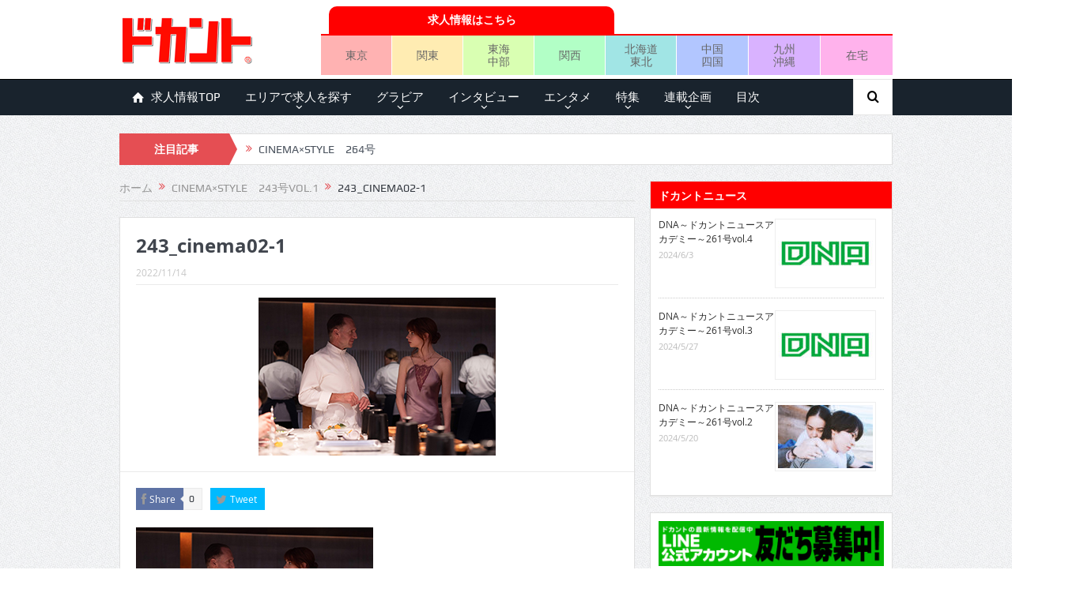

--- FILE ---
content_type: text/html; charset=UTF-8
request_url: https://mag.dokant.com/wp-admin/admin-ajax.php?action=wp_rp_load_articles&post_id=13427&from=5&count=50&size=full
body_size: 64375
content:
[{"id":"3359","url":"https:\/\/mag.dokant.com\/201610-3359","title":"\u4e95\u4e0a\u7d75\u7f8e\u5b50\u30d7\u30ed\u3000\u201c\u8c6a\u8155\u30b7\u30f3\u30c7\u30ec\u30e9\u201d\u304c\u30ad\u30e3\u30c3\u30c1\u30d5\u30ec\u30fc\u30ba\uff01OL\u304b\u3089\u8ee2\u8eab\u3082\u8da3\u5473\u30fb\u7279\u6280\u3068\u3082\u9ebb\u96c0\u3068\u4e00\u76f4\u7dda","excerpt":"File.27\u3000\u65e5\u672c\u30d7\u30ed\u9ebb\u96c0\u9023\u76df\u6240\u5c5e\u3000\u4e95\u4e0a\u7d75\u7f8e\u5b50\u30d7\u30ed\r\n\r\n\u2500\u2500\u4e95\u4e0a\u30d7\u30ed\u306f\uff12\uff10\uff10\uff18\u5e74\u306e\u30ea\u30fc\u30de\u30f3\u30fb\u30b7\u30e7\u30c3\u30af\u304c\u5973\u6d41\u30d7\u30ed\u306b\u306a\u308b\u304d\u3063\u304b\u3051\u3060\u3063\u305f\u305d\u3046\u3067\u3059\u306d\u3002\r\n\u300c\u305d\u3046\u306a\u3093\u3067\u3059\u3002\u77ed\u5927\u5352\u696d\u5f8c\u306b [&hellip;]","date":"2016-10-15 00:00:55","comments":"0","img":"<img width=\"150\" height=\"100\" src=\"https:\/\/mag.dokant.com\/wp-content\/uploads\/170-inoue01-180x120.jpg\" class=\"attachment-150x0 size-150x0 wp-post-image\" alt=\"\" loading=\"lazy\" srcset=\"https:\/\/mag.dokant.com\/wp-content\/uploads\/170-inoue01-180x120.jpg 180w, https:\/\/mag.dokant.com\/wp-content\/uploads\/170-inoue01-90x60.jpg 90w, https:\/\/mag.dokant.com\/wp-content\/uploads\/170-inoue01-300x200.jpg 300w, https:\/\/mag.dokant.com\/wp-content\/uploads\/170-inoue01-190x127.jpg 190w, https:\/\/mag.dokant.com\/wp-content\/uploads\/170-inoue01-120x80.jpg 120w, https:\/\/mag.dokant.com\/wp-content\/uploads\/170-inoue01-45x30.jpg 45w, https:\/\/mag.dokant.com\/wp-content\/uploads\/170-inoue01-265x177.jpg 265w, https:\/\/mag.dokant.com\/wp-content\/uploads\/170-inoue01-284x189.jpg 284w, https:\/\/mag.dokant.com\/wp-content\/uploads\/170-inoue01-274x183.jpg 274w, https:\/\/mag.dokant.com\/wp-content\/uploads\/170-inoue01-308x206.jpg 308w, https:\/\/mag.dokant.com\/wp-content\/uploads\/170-inoue01-220x147.jpg 220w, https:\/\/mag.dokant.com\/wp-content\/uploads\/170-inoue01-610x407.jpg 610w, https:\/\/mag.dokant.com\/wp-content\/uploads\/170-inoue01-822x548.jpg 822w, https:\/\/mag.dokant.com\/wp-content\/uploads\/170-inoue01.jpg 900w\" sizes=\"(max-width: 150px) 100vw, 150px\" \/>"},{"id":"7418","url":"https:\/\/mag.dokant.com\/201809-7418","title":"\u3055\u3089\u3070\u9752\u6625\u306e\u5149\u3000\u30c1\u30b1\u30c3\u30c8\u5b8c\u58f2\u9023\u767a!!\u304a\u7b11\u3044\u30b3\u30f3\u30d3\u5358\u72ec\u30e9\u30a4\u30d6\u306eDVD\u7b2c2\u5f3e\u304c\u30ea\u30ea\u30fc\u30b9","excerpt":"\u300c\u30d5\u30a1\u30f3\u306e\u65b9\u3005\u304c\u53cb\u9054\u306b1\u4eba\u305a\u3064\u3053\u306eDVD\u3092\u5e83\u3081\u3066\u3044\u3063\u3066\u304f\u308c\u305f\u3089\u3001\u3082\u3063\u3068\u30d5\u30a1\u30f3\u5c64\u304c\u5897\u3048\u308b\u3093\u3084\u308d\u3046\u306a\u3068\u3002\u305d\u306e\u305f\u3081\u306e\u3044\u3044\u540d\u523a\u4ee3\u308f\u308a\u306b\u306a\u308b\u3093\u3058\u3083\u306a\u3044\u304b\u3068\u300d\uff08\u6771\uff09\r\n\u300c\uff11\u672c\u76ee\u3092\u8cb7\u3063\u305f\u4eba\u306f\u3001 [&hellip;]","date":"2018-09-15 00:00:01","comments":"0","img":"<img src=\"https:\/\/mag.dokant.com\/wp-content\/uploads\/193-saraba01-150x100.jpg\" alt=\"\u3055\u3089\u3070\u9752\u6625\u306e\u5149\u3000\u30c1\u30b1\u30c3\u30c8\u5b8c\u58f2\u9023\u767a!!\u304a\u7b11\u3044\u30b3\u30f3\u30d3\u5358\u72ec\u30e9\u30a4\u30d6\u306eDVD\u7b2c2\u5f3e\u304c\u30ea\u30ea\u30fc\u30b9\" width=\"150\" \/>"},{"id":"2650","url":"https:\/\/mag.dokant.com\/200809-2650","title":"\u5409\u6ca2\u660e\u6b69\u3000\u6f14\u6280\u3078\u306e\u60c5\u71b1\u3084\u59ff\u52e2\u306b\u611f\u670d\u30c8\u30c3\u30d7\u30bb\u30af\u30b7\u30fc\u5973\u512a\u306f\u9055\u3046","excerpt":"\u30c7\u30d3\u30e5\u30fc\u3057\u3066\u304b\u30895\u5e74\u9593\u3082\u3001\u30c8\u30c3\u30d7AV\u30a2\u30a4\u30c9\u30eb\u3068\u3057\u3066\u6d3b\u8e8d\u3057\u3066\u3044\u308b\u5409\u6ca2\u660e\u6b69\u3061\u3083\u3093\u304c\u3001\u6620\u753b\u300c\u7a93\u8fba\u306e\u307b\u3093\u304d\u30fc\u3068\u3093\u304f\u300d\u306b\u51fa\u6f14\u6c7a\u5b9a\u3002\u4f5c\u54c1\u306e\u898b\u3069\u3053\u308d\u3084\u79c1\u751f\u6d3b\u306b\u95a2\u3057\u3066\u3001\u6c17\u3055\u304f\u306b\u8a9e\u3063\u3066\u304f\u308c\u305f\u3002\u6f14\u6280 [&hellip;]","date":"2008-09-16 00:00:36","comments":"0","img":"<img width=\"150\" height=\"100\" src=\"https:\/\/mag.dokant.com\/wp-content\/uploads\/73_yoshizawa-180x120.jpg\" class=\"attachment-150x0 size-150x0 wp-post-image\" alt=\"\" loading=\"lazy\" srcset=\"https:\/\/mag.dokant.com\/wp-content\/uploads\/73_yoshizawa-180x120.jpg 180w, https:\/\/mag.dokant.com\/wp-content\/uploads\/73_yoshizawa-90x60.jpg 90w, https:\/\/mag.dokant.com\/wp-content\/uploads\/73_yoshizawa-300x200.jpg 300w, https:\/\/mag.dokant.com\/wp-content\/uploads\/73_yoshizawa-190x127.jpg 190w, https:\/\/mag.dokant.com\/wp-content\/uploads\/73_yoshizawa-120x80.jpg 120w, https:\/\/mag.dokant.com\/wp-content\/uploads\/73_yoshizawa-45x30.jpg 45w, https:\/\/mag.dokant.com\/wp-content\/uploads\/73_yoshizawa-265x177.jpg 265w, https:\/\/mag.dokant.com\/wp-content\/uploads\/73_yoshizawa-284x189.jpg 284w, https:\/\/mag.dokant.com\/wp-content\/uploads\/73_yoshizawa-274x183.jpg 274w, https:\/\/mag.dokant.com\/wp-content\/uploads\/73_yoshizawa-308x206.jpg 308w, https:\/\/mag.dokant.com\/wp-content\/uploads\/73_yoshizawa-220x147.jpg 220w, https:\/\/mag.dokant.com\/wp-content\/uploads\/73_yoshizawa-610x407.jpg 610w, https:\/\/mag.dokant.com\/wp-content\/uploads\/73_yoshizawa-822x548.jpg 822w, https:\/\/mag.dokant.com\/wp-content\/uploads\/73_yoshizawa.jpg 900w\" sizes=\"(max-width: 150px) 100vw, 150px\" \/>"},{"id":"2584","url":"https:\/\/mag.dokant.com\/201303-2584","title":"\u5c71\u672c\u592a\u90ce\u3000\u53cd\u539f\u767a\u6d3b\u52d5\u5bb6\u3068\u3057\u3066\u5168\u56fd\u5404\u5730\u3092\u99c6\u3051\u56de\u308b\u300c\u5f8c\u6094\u306f\u307e\u3063\u305f\u304f\u3042\u308a\u307e\u305b\u3093\uff01\u300d\u306e\u80f8\u306e\u5185\u306f","excerpt":"\u300c\u53bb\u5e74\u306e\u590f\u304b\u3089\u30c6\u30ec\u30d3\u306e\u4ed5\u4e8b\u306f\u3042\u308a\u307e\u305b\u3093\u304c\u300e\u6620\u305b\u308b\u3082\u3093\u306a\u3089\u6620\u3057\u3066\u307f\u308d\uff01\u300f\u3068\u3044\u3046\u611f\u3058\u3067\u3059\u306d\uff08\u7b11\uff09\u300d [&hellip;]","date":"2013-03-16 00:00:58","comments":"0","img":"<img width=\"150\" height=\"100\" src=\"https:\/\/mag.dokant.com\/wp-content\/uploads\/127_yamamototaro01-180x120.jpg\" class=\"attachment-150x0 size-150x0 wp-post-image\" alt=\"\" loading=\"lazy\" srcset=\"https:\/\/mag.dokant.com\/wp-content\/uploads\/127_yamamototaro01-180x120.jpg 180w, https:\/\/mag.dokant.com\/wp-content\/uploads\/127_yamamototaro01-90x60.jpg 90w, https:\/\/mag.dokant.com\/wp-content\/uploads\/127_yamamototaro01-300x200.jpg 300w, https:\/\/mag.dokant.com\/wp-content\/uploads\/127_yamamototaro01-190x127.jpg 190w, https:\/\/mag.dokant.com\/wp-content\/uploads\/127_yamamototaro01-120x80.jpg 120w, https:\/\/mag.dokant.com\/wp-content\/uploads\/127_yamamototaro01-45x30.jpg 45w, https:\/\/mag.dokant.com\/wp-content\/uploads\/127_yamamototaro01-265x177.jpg 265w, https:\/\/mag.dokant.com\/wp-content\/uploads\/127_yamamototaro01-284x189.jpg 284w, https:\/\/mag.dokant.com\/wp-content\/uploads\/127_yamamototaro01-274x183.jpg 274w, https:\/\/mag.dokant.com\/wp-content\/uploads\/127_yamamototaro01-308x206.jpg 308w, https:\/\/mag.dokant.com\/wp-content\/uploads\/127_yamamototaro01-220x147.jpg 220w, https:\/\/mag.dokant.com\/wp-content\/uploads\/127_yamamototaro01-610x407.jpg 610w, https:\/\/mag.dokant.com\/wp-content\/uploads\/127_yamamototaro01-822x548.jpg 822w, https:\/\/mag.dokant.com\/wp-content\/uploads\/127_yamamototaro01.jpg 900w\" sizes=\"(max-width: 150px) 100vw, 150px\" \/>"},{"id":"2130","url":"https:\/\/mag.dokant.com\/201607-2130","title":"\u98ef\u4f0f\u5e78\u592a\u3000\u7c73\u8208\u884cWWE\u53c2\u6226\u3082\u8a71\u984c\u306b\uff01\u300c1\u4eba\u3067\u3082\u30d5\u30a1\u30f3\u304c\u5897\u3048\u308b\u3088\u3046\u300d\u30d7\u30ed\u30ec\u30b9\u3068\u5411\u304d\u5408\u3046\u5927\u4eba\u6c17\u30ec\u30b9\u30e9\u30fc\u304c\u521d\u4e3b\u6f14\u6620\u753b\u306b\u8fbc\u3081\u305f\u60f3\u3044\u3068\u306f","excerpt":"\u5922\u3092\u53f6\u3048\u308b\u306a\u3089\u597d\u304d\u3060\u3068\u601d\u3048\u308b\u30e2\u30ce\u306e\u82bd\u3092\u6f70\u3055\u305a\u81ea\u5206\u306e\u6c17\u6301\u3061\u306b\u84cb\u3092\u305b\u305a\u3001\u7d76\u5bfe\u306b\u8ae6\u3081\u306a\u3044\u3053\u3068\u3092\u30aa\u30b9\u30b9\u30e1\u3057\u305f\u3044\u3067\u3059\r\n\r\n\u30d7\u5973\u5b50\uff08\u30d7\u30ed\u30ec\u30b9\u30d5\u30a1\u30f3\u306e\u5973\u6027\uff09\u3092\u5897\u3084\u3057\u305f\u7acb\u5f79\u8005\u3067\u3042\u308a\u3001\u540c\u6027\u304b\u3089\u3082 [&hellip;]","date":"2016-07-16 00:00:53","comments":"0","img":"<img width=\"150\" height=\"100\" src=\"https:\/\/mag.dokant.com\/wp-content\/uploads\/167-ibushi001-180x120.jpg\" class=\"attachment-150x0 size-150x0 wp-post-image\" alt=\"\" loading=\"lazy\" srcset=\"https:\/\/mag.dokant.com\/wp-content\/uploads\/167-ibushi001-180x120.jpg 180w, https:\/\/mag.dokant.com\/wp-content\/uploads\/167-ibushi001-90x60.jpg 90w, https:\/\/mag.dokant.com\/wp-content\/uploads\/167-ibushi001-300x200.jpg 300w, https:\/\/mag.dokant.com\/wp-content\/uploads\/167-ibushi001-190x127.jpg 190w, https:\/\/mag.dokant.com\/wp-content\/uploads\/167-ibushi001-120x80.jpg 120w, https:\/\/mag.dokant.com\/wp-content\/uploads\/167-ibushi001-45x30.jpg 45w, https:\/\/mag.dokant.com\/wp-content\/uploads\/167-ibushi001-265x177.jpg 265w, https:\/\/mag.dokant.com\/wp-content\/uploads\/167-ibushi001-284x189.jpg 284w, https:\/\/mag.dokant.com\/wp-content\/uploads\/167-ibushi001-274x183.jpg 274w, https:\/\/mag.dokant.com\/wp-content\/uploads\/167-ibushi001-308x206.jpg 308w, https:\/\/mag.dokant.com\/wp-content\/uploads\/167-ibushi001-220x147.jpg 220w, https:\/\/mag.dokant.com\/wp-content\/uploads\/167-ibushi001-610x407.jpg 610w, https:\/\/mag.dokant.com\/wp-content\/uploads\/167-ibushi001-822x548.jpg 822w, https:\/\/mag.dokant.com\/wp-content\/uploads\/167-ibushi001.jpg 900w\" sizes=\"(max-width: 150px) 100vw, 150px\" \/>"},{"id":"3486","url":"https:\/\/mag.dokant.com\/201611-3486","title":"\u30d6\u30e9\u30c0\u3000\u300e\u30a6\u30eb\u30c8\u30e9\u30de\u30f3\u30aa\u30fc\u30d6\u300f\u7570\u56fd\u306e\u7f8e\u5c11\u5973\u521d\u6c34\u7740","excerpt":"\u67d0\u30e8\u30fc\u30b0\u30eb\u30c8\u306eCM\u3078\u306e\u51fa\u6f14\u76f4\u5f8c\u300c\u3042\u306e\u53ef\u611b\u3044\u5b50\u306f\u8ab0!?\u300d\u3068\u8a71\u984c\u306b\u306a\u3063\u305f\u30d6\u30e9\u30c0\u3061\u3083\u3093\u306e\uff11st\u30a4\u30e1\u30fc\u30b8DVD\u300e\u7d14 [&hellip;]","date":"2016-11-16 12:00:05","comments":"0","img":"<img width=\"150\" height=\"100\" src=\"https:\/\/mag.dokant.com\/wp-content\/uploads\/171_burada-180x120.jpg\" class=\"attachment-150x0 size-150x0 wp-post-image\" alt=\"\" loading=\"lazy\" srcset=\"https:\/\/mag.dokant.com\/wp-content\/uploads\/171_burada-180x120.jpg 180w, https:\/\/mag.dokant.com\/wp-content\/uploads\/171_burada-90x60.jpg 90w, https:\/\/mag.dokant.com\/wp-content\/uploads\/171_burada-300x200.jpg 300w, https:\/\/mag.dokant.com\/wp-content\/uploads\/171_burada-190x127.jpg 190w, https:\/\/mag.dokant.com\/wp-content\/uploads\/171_burada-120x80.jpg 120w, https:\/\/mag.dokant.com\/wp-content\/uploads\/171_burada-45x30.jpg 45w, https:\/\/mag.dokant.com\/wp-content\/uploads\/171_burada-265x177.jpg 265w, https:\/\/mag.dokant.com\/wp-content\/uploads\/171_burada-284x189.jpg 284w, https:\/\/mag.dokant.com\/wp-content\/uploads\/171_burada-274x183.jpg 274w, https:\/\/mag.dokant.com\/wp-content\/uploads\/171_burada-308x206.jpg 308w, https:\/\/mag.dokant.com\/wp-content\/uploads\/171_burada-220x147.jpg 220w, https:\/\/mag.dokant.com\/wp-content\/uploads\/171_burada-610x407.jpg 610w, https:\/\/mag.dokant.com\/wp-content\/uploads\/171_burada-822x548.jpg 822w, https:\/\/mag.dokant.com\/wp-content\/uploads\/171_burada.jpg 900w\" sizes=\"(max-width: 150px) 100vw, 150px\" \/>"},{"id":"4117","url":"https:\/\/mag.dokant.com\/201703-4117","title":"CINEMA\u00d7STYLE\u3000175\u53f7vol.1","excerpt":"\u6697\u9ed2\u5973\u5b50\r\n\r\n\u61a7\u308c\u306e\u7684\u3060\u3063\u305f\u7f8e\u5c11\u5973\u3092\u6bba\u3057\u305f\u306e\u306f\u8ab0\u3060?\r\n\u30ad\u30e9\u30ad\u30e9\u3057\u305f\u8868\u306e\u9854\u306b\u6f5c\u3080\u60aa\u5973\u3092\u63a2\u305b\r\n\r\n\u3000\u8aad\u3093\u3067\u30a4\u30e4\u306a\u6c17\u6301\u3061\u306b\u306a\u308b\u6700\u60aa\u306e\u7d50\u672b\u3060\u304c\u3001\u5f8c\u5473\u304c\u60aa\u3051\u308c\u3070\u60aa\u3044\u307b\u3069\u30af\u30bb\u306b\u306a\u3063\u3066\u3057 [&hellip;]","date":"2017-03-21 00:00:30","comments":"0","img":"<img width=\"150\" height=\"107\" src=\"https:\/\/mag.dokant.com\/wp-content\/uploads\/175_cinema01-280x200.jpg\" class=\"attachment-150x0 size-150x0 wp-post-image\" alt=\"\" loading=\"lazy\" srcset=\"https:\/\/mag.dokant.com\/wp-content\/uploads\/175_cinema01-280x200.jpg 280w, https:\/\/mag.dokant.com\/wp-content\/uploads\/175_cinema01.jpg 300w\" sizes=\"(max-width: 150px) 100vw, 150px\" \/>"},{"id":"13936","url":"https:\/\/mag.dokant.com\/202306-13936","title":"\u6d77\u91cc\u3000\u30ac\u30fc\u30eb\u30ba@\u30b3\u30ec\u30af\u30b7\u30e7\u30f3","excerpt":"\n\n\n\n\n\n\n\n\n\n\n\n\n\n\n[wc_box color=\"secondary\" [&hellip;]","date":"2023-06-16 00:00:00","comments":"0","img":"<img src=\"https:\/\/mag.dokant.com\/wp-content\/uploads\/250_kairi-150x100.jpg\" alt=\"\u6d77\u91cc\u3000\u30ac\u30fc\u30eb\u30ba@\u30b3\u30ec\u30af\u30b7\u30e7\u30f3\" width=\"150\" \/>"},{"id":"10363","url":"https:\/\/mag.dokant.com\/202003-10363","title":"\u53e4\u5c0f\u8def\u4e9c\u7f8e\u30d7\u30ed\u3000\u30dc\u30fc\u30a4\u30c3\u30b7\u30e5\u306a\u201c\u3061\u3073\u3063\u3053\u6226\u58eb\u201d\u304c\u51fa\u6ca1!?","excerpt":"\nFile.68\u3000\u53e4\u5c0f\u8def\u4e9c\u7f8e\u30d7\u30ed\n\n\u2500\u2500\u6700\u521d\u306b\u3001\u9ebb\u96c0\u306b\u51fa\u4f1a\u3046\u307e\u3067\u306e\u9053\u306e\u308a\u3092\u6559\u3048\u3066\u9802\u3051\u307e\u3059\u304b\u3002\n\u300c\u79c1\u306f\u3001\u7236\u304c\u5168\u54e1\u9055\u3046\u5144\uff13\u4eba\u304c\u3044\u308b\uff14\u4eba\u5144\u59b9\u306e\u672b\u3063\u5b50\u306a\u3093\u3067\u3059\u3051\u3069\u3001\u7236\u304c\u4ea1\u304f\u306a\u3063\u305f\u90fd\u5408\u3067\uff11 [&hellip;]","date":"2020-03-16 00:00:00","comments":"0","img":"<img src=\"https:\/\/mag.dokant.com\/wp-content\/uploads\/211_kosyoji-2-150x100.jpg\" alt=\"\u53e4\u5c0f\u8def\u4e9c\u7f8e\u30d7\u30ed\u3000\u30dc\u30fc\u30a4\u30c3\u30b7\u30e5\u306a\u201c\u3061\u3073\u3063\u3053\u6226\u58eb\u201d\u304c\u51fa\u6ca1!?\" width=\"150\" \/>"},{"id":"12385","url":"https:\/\/mag.dokant.com\/202111-12385","title":"\u65e5\u5411\u8475\u8863\u3000\u8272\u3063\u307d\u3044\u5973\u6027\u3078\u3068\u6210\u9577\u3057\u305f\u5f7c\u5973\u306e\u59ff\u3092\u5b8c\u5168\u53ce\u9332\u3057\u305f\u65b0\u4f5c\uff24\uff36\uff24\u767a\u58f2\uff01","excerpt":"\n\n\n\n\n\u6e05\u695a\u306a\u96f0\u56f2\u6c17\u306e\u7f8e\u5c11\u5973\u304b\u3089\u3001\u8272\u3063\u307d\u3044\u5973\u6027\u3078\u3068\u6210\u9577\u3057\u305f\u5f7c\u5973\u306e\u59ff\u3092\u5b8c\u5168\u53ce\u9332\uff01\u300c\u5909\u5f62\u6c34\u7740\u304c\u65e5\u672c\u4e00\u4f3c\u5408\u3046\u30b0\u30e9\u30c9\u30eb\u7dcf\u9078\u6319\u300d\u3067\uff11\u4f4d\u306b\u8f1d\u3044\u305f\u65e5\u5411\u8475\u8863\u3061\u3083\u3093\u306e\u65b0\u4f5c\uff24\uff36\uff24\u300e\u306a\u3093\u3067\u3082\u8a31\u3057\u3066\u304f [&hellip;]","date":"2021-11-16 00:00:00","comments":"0","img":"<img src=\"https:\/\/mag.dokant.com\/wp-content\/uploads\/231_aoi-150x84.jpg\" alt=\"\u65e5\u5411\u8475\u8863\u3000\u8272\u3063\u307d\u3044\u5973\u6027\u3078\u3068\u6210\u9577\u3057\u305f\u5f7c\u5973\u306e\u59ff\u3092\u5b8c\u5168\u53ce\u9332\u3057\u305f\u65b0\u4f5c\uff24\uff36\uff24\u767a\u58f2\uff01\" width=\"150\" \/>"},{"id":"8027","url":"https:\/\/mag.dokant.com\/201901-8027","title":"CINEMA\u00d7STYLE\u3000197\u53f7vol.2","excerpt":"\u534a\u4e16\u754c\r\n\r\n\u7a32\u57a3\u543e\u90ce\u304c\u70ad\u713c\u304d\u8077\u4eba\u3092\u9759\u304b\u306b\u6f14\u3058\u308b\r\n\u5e02\u4e95\u306e\u4eba\u3005\u306e\u55b6\u307f\u3092\u7db4\u308b\u30d2\u30e5\u30fc\u30de\u30f3\u30c9\u30e9\u30de\r\n\r\n\u3000\u30aa\u30ea\u30b8\u30ca\u30eb\u811a\u672c\u306e\u6620\u753b\u304c\u5c11\u306a\u304f\u306a\u3063\u3066\u3044\u308b\u6628\u4eca\u3001\u300e\u5ea7\u982d\u5e02THE\u3000LAST\u300f\u300e\u5317\u306e\u30ab [&hellip;]","date":"2019-01-24 00:00:43","comments":"0","img":"<img src=\"https:\/\/mag.dokant.com\/wp-content\/uploads\/197cinema_05-150x107.jpg\" alt=\"CINEMA\u00d7STYLE\u3000197\u53f7vol.2\" width=\"150\" \/>"},{"id":"9933","url":"https:\/\/mag.dokant.com\/201912-9933","title":"DNA\uff5e\u30c9\u30ab\u30f3\u30c8\u30cb\u30e5\u30fc\u30b9\u30a2\u30ab\u30c7\u30df\u30fc\uff5e207\u53f7vol.4","excerpt":"\n2019.12\n\n09_MON\u3000TV\n\n\n\u963f\u4f50\u30f6\u8c37\u59c9\u59b9\u308910\u7d44\u304c\u51fa\u5834\u3002\u5973\u82b8\u4eba\u65e5\u672c\u4e00\u3092\u6c7a\u3081\u308b\u300c\u5973\u82b8\u4ebaNo.1\u6c7a\u5b9a\u6226THE [&hellip;]","date":"2019-12-09 00:00:31","comments":"0","img":"<img src=\"https:\/\/mag.dokant.com\/wp-content\/uploads\/dna-150x100.jpg\" alt=\"DNA\uff5e\u30c9\u30ab\u30f3\u30c8\u30cb\u30e5\u30fc\u30b9\u30a2\u30ab\u30c7\u30df\u30fc\uff5e207\u53f7vol.4\" width=\"150\" \/>"},{"id":"13474","url":"https:\/\/mag.dokant.com\/202212-13474","title":"\u539f\u3064\u3080\u304e\u3000\u30ac\u30fc\u30eb\u30ba@\u30b3\u30ec\u30af\u30b7\u30e7\u30f3","excerpt":"\n\n\n\n\n\n\n\n\n\n\n\n\n\n\n[wc_box color=\"secondary\" text_align=\"left\"]\nPROFILE\n\u539f\u3064\u3080\u304e\nTSUMUGI [&hellip;]","date":"2022-12-16 00:00:00","comments":"0","img":"<img src=\"https:\/\/mag.dokant.com\/wp-content\/uploads\/244_hara-150x100.jpg\" alt=\"\u539f\u3064\u3080\u304e\u3000\u30ac\u30fc\u30eb\u30ba@\u30b3\u30ec\u30af\u30b7\u30e7\u30f3\" width=\"150\" \/>"},{"id":"10747","url":"https:\/\/mag.dokant.com\/202006-10747","title":"\u30ac\u30fc\u30eb\u30ba@\u30b3\u30ec\u30af\u30b7\u30e7\u30f3\u30002020.07","excerpt":"\n\u30b0\u30e9\u30d3\u30a2\u30a2\u30a4\u30c9\u30eb\u306e\u30a4\u30e1\u30fc\u30b8DVD\u304b\u3089\u53b3\u9078\u30ab\u30c3\u30c8\u3092\u63b2\u8f09\u3059\u308b\u300e\u30ac\u30fc\u30eb\u30ba@\u30b3\u30ec\u30af\u30b7\u30e7\u30f3\u300f20\u5e747\u6708\u53f7\u306b\u685c\u4e95\u7d17\u7a00\u3055\u3093\u3001\u9ebb\u4e9c\u5b50\u3055\u3093\u3001\u4f50\u91ce\u6c34\u67da\u3055\u3093\u3001\u68ee\u8107\u82b9\u6e1a\u3055\u3093\u306e4\u4eba\u304c\u767b\u5834\uff01\u8a73\u7d30\u306f\u6539\u3081\u30661 [&hellip;]","date":"2020-06-16 00:00:00","comments":"0","img":"<img src=\"https:\/\/mag.dokant.com\/wp-content\/uploads\/214_girlscollection-150x100.jpg\" alt=\"\u30ac\u30fc\u30eb\u30ba@\u30b3\u30ec\u30af\u30b7\u30e7\u30f3\u30002020.07\" width=\"150\" \/>"},{"id":"11147","url":"https:\/\/mag.dokant.com\/202010-11147","title":"RaMu\u3000\u30ac\u30fc\u30eb\u30ba@\u30b3\u30ec\u30af\u30b7\u30e7\u30f3","excerpt":"\n\n\n\n\n[wc_box color=\"secondary\" [&hellip;]","date":"2020-10-16 00:00:01","comments":"0","img":"<img src=\"https:\/\/mag.dokant.com\/wp-content\/uploads\/218_ramu-150x100.jpg\" alt=\"RaMu\u3000\u30ac\u30fc\u30eb\u30ba@\u30b3\u30ec\u30af\u30b7\u30e7\u30f3\" width=\"150\" \/>"},{"id":"86","url":"https:\/\/mag.dokant.com\/201412-86","title":"\u5c0f\u5cf6\u3088\u3057\u304a\u3000\u5b50\u3069\u3082\u305f\u3061\u306e\u9593\u3067\u518d\u30d6\u30ec\u30fc\u30af\uff01\u8cc7\u683c\u30de\u30cb\u30a2\u82b8\u4eba\u304c\u30b7\u30d5\u30c8\u30c1\u30a7\u30f3\u30b8\u3067\u4eba\u751f\u3092\u597d\u8ee2\u3055\u305b\u305f\u201c\u8ee2\u6a5f\u201d\u3092\u8a9e\u308b","excerpt":"07\u5e74\u306b\u300c\u305d\u3093\u306a\u306e\u95a2\u4fc2\u306d\u3047\uff01\u300d\u3067\u5927\u30d6\u30ec\u30a4\u30af\u4ee5\u964d\u3001\u300c\u3044\u3064\u6d88\u3048\u3066\u3082\u304a\u304b\u3057\u304f\u306a\u3044\u82b8\u4eba\u300d\u3068\u8a00\u308f\u308c\u7d9a\u3051\u306a\u304c\u3089\u3001\u30ec\u30ae\u30e5\u30e9\u30fc\u756a\u7d44\u3082\u7dad\u6301\u3057\u3001\u5b50\u3069\u3082\u305f\u3061\u306e\u9593\u3067\u3082\u518d\u5ea6\u5927\u30d6\u30ec\u30fc\u30af\u3092\u679c\u305f\u3057\u305f\u5c0f\u5cf6\u3088\u3057\u304a\u3055 [&hellip;]","date":"2014-12-16 00:00:06","comments":"0","img":"<img width=\"150\" height=\"100\" src=\"https:\/\/mag.dokant.com\/wp-content\/uploads\/148_kojimayoshio-180x120.jpg\" class=\"attachment-150x0 size-150x0 wp-post-image\" alt=\"\" loading=\"lazy\" srcset=\"https:\/\/mag.dokant.com\/wp-content\/uploads\/148_kojimayoshio-180x120.jpg 180w, https:\/\/mag.dokant.com\/wp-content\/uploads\/148_kojimayoshio-90x60.jpg 90w, https:\/\/mag.dokant.com\/wp-content\/uploads\/148_kojimayoshio-300x200.jpg 300w, https:\/\/mag.dokant.com\/wp-content\/uploads\/148_kojimayoshio-190x127.jpg 190w, https:\/\/mag.dokant.com\/wp-content\/uploads\/148_kojimayoshio-120x80.jpg 120w, https:\/\/mag.dokant.com\/wp-content\/uploads\/148_kojimayoshio-45x30.jpg 45w, https:\/\/mag.dokant.com\/wp-content\/uploads\/148_kojimayoshio-265x177.jpg 265w, https:\/\/mag.dokant.com\/wp-content\/uploads\/148_kojimayoshio-284x189.jpg 284w, https:\/\/mag.dokant.com\/wp-content\/uploads\/148_kojimayoshio-274x183.jpg 274w, https:\/\/mag.dokant.com\/wp-content\/uploads\/148_kojimayoshio-308x206.jpg 308w, https:\/\/mag.dokant.com\/wp-content\/uploads\/148_kojimayoshio-220x147.jpg 220w, https:\/\/mag.dokant.com\/wp-content\/uploads\/148_kojimayoshio-610x407.jpg 610w, https:\/\/mag.dokant.com\/wp-content\/uploads\/148_kojimayoshio-822x548.jpg 822w, https:\/\/mag.dokant.com\/wp-content\/uploads\/148_kojimayoshio.jpg 900w\" sizes=\"(max-width: 150px) 100vw, 150px\" \/>"},{"id":"4720","url":"https:\/\/mag.dokant.com\/201706-4720","title":"\u30c9\u30ab\u30f3\u30c8 \u30d5\u30ea\u30fc\u30da\u30fc\u30d1\u30fc\u914d\u5e03\u60c5\u5831\u30102017\u5e746\u6708\u5206\u3011","excerpt":"\r\n\u25a06\u67081\u65e5\uff08\u6728\uff09\u2192\u6a2a\u6d5c\u99c5\u307f\u306a\u307f\u897f\u53e3\u306b\u306613\u6642\u304b\u308918\u6642\u307e\u3067\r\n\u25a06\u67081\u65e5\uff08\u571f\uff09\u2192\u65b0\u5bbf\u99c5\u897f\u53e3\u30cf\u30eb\u30af\u524d\u306b\u306615\u6642\u304b\u308919\u6642\u307e\u3067\r\n\u25a06\u67084\u65e5\uff08\u65e5\uff09\u2192\u65b0\u5bbf\u99c5\u6771\u53e3\u307f\u305a\u307b\u9280\u884c\u524d\u306b\u306616 [&hellip;]","date":"2017-06-01 00:00:19","comments":"0","img":"<img width=\"150\" height=\"100\" src=\"https:\/\/mag.dokant.com\/wp-content\/uploads\/schedule300x200-180x120.jpg\" class=\"attachment-150x0 size-150x0 wp-post-image\" alt=\"\" loading=\"lazy\" srcset=\"https:\/\/mag.dokant.com\/wp-content\/uploads\/schedule300x200-180x120.jpg 180w, https:\/\/mag.dokant.com\/wp-content\/uploads\/schedule300x200-90x60.jpg 90w, https:\/\/mag.dokant.com\/wp-content\/uploads\/schedule300x200-190x127.jpg 190w, https:\/\/mag.dokant.com\/wp-content\/uploads\/schedule300x200-120x80.jpg 120w, https:\/\/mag.dokant.com\/wp-content\/uploads\/schedule300x200-45x30.jpg 45w, https:\/\/mag.dokant.com\/wp-content\/uploads\/schedule300x200-265x177.jpg 265w, https:\/\/mag.dokant.com\/wp-content\/uploads\/schedule300x200-284x189.jpg 284w, https:\/\/mag.dokant.com\/wp-content\/uploads\/schedule300x200-274x183.jpg 274w, https:\/\/mag.dokant.com\/wp-content\/uploads\/schedule300x200-220x147.jpg 220w, https:\/\/mag.dokant.com\/wp-content\/uploads\/schedule300x200.jpg 300w\" sizes=\"(max-width: 150px) 100vw, 150px\" \/>"},{"id":"9217","url":"https:\/\/mag.dokant.com\/201906-9217","title":"\u30c9\u30ab\u30f3\u30c819\u5e747\u6708\u53f7\u5148\u51fa\u3057\u60c5\u5831 202\u53f7 vol.8\u3000\u4f50\u85e4\u8056\u7f85","excerpt":"\u300c\u30de\u30f3\u30b9\u30ea\u30fc\u30ab\u30d0\u30fc\u30ac\u30fc\u30ebVOL.202\u300d\u306f\u4f50\u85e4\u8056\u7f85\u3055\u3093\r\n\r\n\u5973\u512a\u306b\u30d0\u30e9\u30a8\u30c6\u30a3\u3068\u30de\u30eb\u30c1\u306b\u6d3b\u8e8d\u4e2d\u306e\u4f50\u85e4\u8056\u7f85\u3061\u3083\u3093\u304c\u3001G\u30ab\u30c3\u30d7\u306e\u30b0\u30e9\u30de\u30e9\u30b9\u30dc\u30c7\u30a3\u30fc\u3067\u30a2\u30ca\u30bf\u3092\u9b45\u4e86\uff01\u8a18\u5ff5\u3059\u3079\u304d10\u4f5c\u76ee\u306e [&hellip;]","date":"2019-06-12 00:00:21","comments":"0","img":"<img src=\"https:\/\/mag.dokant.com\/wp-content\/uploads\/202-sakidashi15-150x100.jpg\" alt=\"\u30c9\u30ab\u30f3\u30c819\u5e747\u6708\u53f7\u5148\u51fa\u3057\u60c5\u5831 202\u53f7 vol.8\u3000\u4f50\u85e4\u8056\u7f85\" width=\"150\" \/>"},{"id":"5483","url":"https:\/\/mag.dokant.com\/201710-5483","title":"DROP the science\u3000182\u53f7 Vol.2","excerpt":"\u3010MUSIC\u3011BOOTLEG\uff0f\u7c73\u6d25\u7384\u5e2b\r\n\u65b0\u3057\u3044\u624d\u80fd\u3092\u898b\u305b\u3064\u3051\u308b\u30de\u30eb\u30c1\u30af\u30ea\u30a8\u30fc\u30bf\u30fc\r\n\u4f5c\u8a5e\u3001\u4f5c\u66f2\u3001\u30a2\u30ec\u30f3\u30b8\u3001\u305d\u3057\u3066\u52d5\u753b\u306a\u3069\u3001\u30de\u30eb\u30c1\u306a\u624d\u80fd\u3092\u6301\u3064\u30ed\u30c3\u30af\u30b7\u30f3\u30ac\u30fc\u304c\u3001\u65b0\u305f\u306a\u8868\u73fe\u3092\u6c42\u3081\u3066 [&hellip;]","date":"2017-10-25 00:00:53","comments":"0","img":"<img width=\"150\" height=\"100\" src=\"https:\/\/mag.dokant.com\/wp-content\/uploads\/drop_main-180x120.jpg\" class=\"attachment-150x0 size-150x0 wp-post-image\" alt=\"\" loading=\"lazy\" srcset=\"https:\/\/mag.dokant.com\/wp-content\/uploads\/drop_main-180x120.jpg 180w, https:\/\/mag.dokant.com\/wp-content\/uploads\/drop_main-90x60.jpg 90w, https:\/\/mag.dokant.com\/wp-content\/uploads\/drop_main-190x127.jpg 190w, https:\/\/mag.dokant.com\/wp-content\/uploads\/drop_main-120x80.jpg 120w, https:\/\/mag.dokant.com\/wp-content\/uploads\/drop_main-45x30.jpg 45w, https:\/\/mag.dokant.com\/wp-content\/uploads\/drop_main-265x177.jpg 265w, https:\/\/mag.dokant.com\/wp-content\/uploads\/drop_main-284x189.jpg 284w, https:\/\/mag.dokant.com\/wp-content\/uploads\/drop_main-274x183.jpg 274w, https:\/\/mag.dokant.com\/wp-content\/uploads\/drop_main-220x147.jpg 220w, https:\/\/mag.dokant.com\/wp-content\/uploads\/drop_main.jpg 300w\" sizes=\"(max-width: 150px) 100vw, 150px\" \/>"},{"id":"655","url":"https:\/\/mag.dokant.com\/201510-655","title":"\u7434\u5b50\u3000\u8feb\u529b\u30d0\u30b9\u30c8\u3092\u5f15\u3063\u3055\u3052\u30a4\u30e1\u30fc\u30b8\u30c7\u30d3\u30e5\u30fc\uff01","excerpt":"\u300c\u304b\u3057\u3053\u307e\u308a\u307e\u3057\u305f\u300d\u3068\u3044\u3046\u3001\u30a4\u30de\u30c9\u30ad\u73cd\u3057\u3044\u793c\u5100\u6b63\u3057\u3044\u8a00\u8449\u9063\u3044\u3092\u3059\u308b\u30b0\u30e9\u30d3\u30a2\u30a2\u30a4\u30c9\u30eb\u7434\u5b50\u3061\u3083\u3093\u306e\u8a18\u5ff5\u3059\u3079\u304d\uff11st\u30a4\u30e1\u30fc\u30b8DVD\u300e\u3053\u3068\u3053\u3044\u308d\u300f\u304c10\u670823\u65e5\u30ea\u30ea\u30fc\u30b9\u3002\u51e6\u5973\u4f5c\u306a\u306e\u306b\u51fa\u3057 [&hellip;]","date":"2015-10-16 00:00:44","comments":"0","img":"<img width=\"150\" height=\"100\" src=\"https:\/\/mag.dokant.com\/wp-content\/uploads\/158_kotoko-180x120.jpg\" class=\"attachment-150x0 size-150x0 wp-post-image\" alt=\"\" loading=\"lazy\" srcset=\"https:\/\/mag.dokant.com\/wp-content\/uploads\/158_kotoko-180x120.jpg 180w, https:\/\/mag.dokant.com\/wp-content\/uploads\/158_kotoko-90x60.jpg 90w, https:\/\/mag.dokant.com\/wp-content\/uploads\/158_kotoko-300x200.jpg 300w, https:\/\/mag.dokant.com\/wp-content\/uploads\/158_kotoko-190x127.jpg 190w, https:\/\/mag.dokant.com\/wp-content\/uploads\/158_kotoko-120x80.jpg 120w, https:\/\/mag.dokant.com\/wp-content\/uploads\/158_kotoko-45x30.jpg 45w, https:\/\/mag.dokant.com\/wp-content\/uploads\/158_kotoko-265x177.jpg 265w, https:\/\/mag.dokant.com\/wp-content\/uploads\/158_kotoko-284x189.jpg 284w, https:\/\/mag.dokant.com\/wp-content\/uploads\/158_kotoko-274x183.jpg 274w, https:\/\/mag.dokant.com\/wp-content\/uploads\/158_kotoko-308x206.jpg 308w, https:\/\/mag.dokant.com\/wp-content\/uploads\/158_kotoko-220x147.jpg 220w, https:\/\/mag.dokant.com\/wp-content\/uploads\/158_kotoko-610x407.jpg 610w, https:\/\/mag.dokant.com\/wp-content\/uploads\/158_kotoko-822x548.jpg 822w, https:\/\/mag.dokant.com\/wp-content\/uploads\/158_kotoko.jpg 900w\" sizes=\"(max-width: 150px) 100vw, 150px\" \/>"},{"id":"10996","url":"https:\/\/mag.dokant.com\/202008-10996","title":"\u30c9\u30ab\u30f3\u30c820\u5e749\u6708\u53f7\u5148\u51fa\u3057\u60c5\u5831 216\u53f7 vol.2\u3000\u5fb3\u6c5f\u304b\u306a\u3055\u3093","excerpt":"\n\u3010\u53d6\u6750\u3053\u307c\u308c\u8a71\u3011\u300c\u65e9\u8033\uff01\u30a8\u30f3\u30bf\u30e1\u30fb\u30a4\u30f3\u30bf\u30d3\u30e5\u30fc545\u300d\u306f\u5fb3\u6c5f\u304b\u306a\u3055\u3093\u3067\u3059\u3002\n\n\n\u25c6\u64ae\u5f71\u3092\u632f\u308a\u8fd4\u3063\u3066\u306e\u30a2\u30d4\u30fc\u30eb\u3001PR\u3092\u304a\u9858\u3044\u3057\u307e\u3059\u3002\n\n\u300c\u79c1\u670d\u3067\u3082\u3042\u308b\u8336\u8272\u306e\u30cb\u30c3\u30c8\u3092\u4f7f\u3063\u3066\u9802\u3051\u305f\u306e [&hellip;]","date":"2020-08-13 00:00:00","comments":"0","img":"<img src=\"https:\/\/mag.dokant.com\/wp-content\/uploads\/216_tokue-1-150x100.jpg\" alt=\"\u30c9\u30ab\u30f3\u30c820\u5e749\u6708\u53f7\u5148\u51fa\u3057\u60c5\u5831 216\u53f7 vol.2\u3000\u5fb3\u6c5f\u304b\u306a\u3055\u3093\" width=\"150\" \/>"},{"id":"14650","url":"https:\/\/mag.dokant.com\/202403-14650","title":"\u3010\u30c9\u30ab\u30f3\u30c8ch.#312\u3011\u30c9\u30ab\u30f3\u30c824\u5e744\u6708\u53f7\u300c\u6559\u3048\u3066\u30d1\u30a4\u30bb\u30f3\uff01\u76f4\u6483\u30a4\u30f3\u30bf\u30d3\u30e5\u30fc!!\u300d\u3042\u3041\uff5e\u3057\u3089\u304d\u3055\u3093\u306e\u52d5\u753b\u7b2c1\u5f3e\uff01\u3010\u3042\u3041\uff5e\u3057\u3089\u304d\u3055\u30931\/4\u3011","excerpt":"\nhttps:\/\/youtu.be\/ZMkcNKuJWFw\n\n\u3010\u30c9\u30ab\u30f3\u30c8ch.#312\u3011\u30c9\u30ab\u30f3\u30c824\u5e744\u6708\u53f7\u300c\u6559\u3048\u3066\u30d1\u30a4\u30bb\u30f3\uff01\u76f4\u6483\u30a4\u30f3\u30bf\u30d3\u30e5\u30fc!!\u300d\u3042\u3041\uff5e\u3057\u3089\u304d\u3055\u3093\u306e\u52d5\u753b\u7b2c1\u5f3e\uff01 [&hellip;]","date":"2024-03-12 15:20:27","comments":"0","img":"<img src=\"https:\/\/mag.dokant.com\/wp-content\/uploads\/aa-shiraki_900x600_mag1-150x100.jpg\" alt=\"\u3010\u30c9\u30ab\u30f3\u30c8ch.#312\u3011\u30c9\u30ab\u30f3\u30c824\u5e744\u6708\u53f7\u300c\u6559\u3048\u3066\u30d1\u30a4\u30bb\u30f3\uff01\u76f4\u6483\u30a4\u30f3\u30bf\u30d3\u30e5\u30fc!!\u300d\u3042\u3041\uff5e\u3057\u3089\u304d\u3055\u3093\u306e\u52d5\u753b\u7b2c1\u5f3e\uff01\u3010\u3042\u3041\uff5e\u3057\u3089\u304d\u3055\u30931\/4\u3011\" width=\"150\" \/>"},{"id":"12384","url":"https:\/\/mag.dokant.com\/202111-12384","title":"\u30c9\u30ab\u30f3\u30c821\u5e7412\u6708\u53f7\u5148\u51fa\u3057\u60c5\u5831231\u53f7 vol.2\u3000\u30b4\u30fc\u2606\u30b8\u30e3\u30b9\u3055\u3093","excerpt":"\n\u3010\u53d6\u6750\u3053\u307c\u308c\u8a71\u3011\u300c\u6559\u3048\u3066\u30d1\u30a4\u30bb\u30f3\uff01\u76f4\u6483\u30a4\u30f3\u30bf\u30d3\u30e5\u30fc!!\u300d\u306f\u30b4\u30fc\u2606\u30b8\u30e3\u30b9\u3055\u3093\u3067\u3059\u3002\n\n\u300c\u81ea\u5206\u306e\u8ecd\u56e3\u3092\u4f5c\u308a\u305f\u304f\u3066\u5f8c\u8f29\u306e\u30cd\u30bf\u76f8\u8ac7\u306b\u4e57\u3063\u305f\u308a\u3057\u307e\u3059\u304c\u3001\u307f\u3093\u306a\u8f9e\u3081\u3066\u3044\u304f\u3093\u3067\u3059\u3088\uff08\u7b11\uff09\u201c\u6b7b [&hellip;]","date":"2021-11-15 00:00:00","comments":"0","img":"<img src=\"https:\/\/mag.dokant.com\/wp-content\/uploads\/231_gorgeous_tw-150x84.jpg\" alt=\"\u30c9\u30ab\u30f3\u30c821\u5e7412\u6708\u53f7\u5148\u51fa\u3057\u60c5\u5831231\u53f7 vol.2\u3000\u30b4\u30fc\u2606\u30b8\u30e3\u30b9\u3055\u3093\" width=\"150\" \/>"},{"id":"9615","url":"https:\/\/mag.dokant.com\/201909-9615","title":"\u30c9\u30ab\u30f3\u30c819\u5e7410\u6708\u53f7\u5148\u51fa\u3057\u60c5\u5831 205\u53f7 vol.1\u3000\u7530\u6e15\u767e\u6075\u30d7\u30ed","excerpt":"\u300c\u7f8e\u4eba\u96c0\u30d7\u30ed\u56f3\u9451 File.62\u300d\u306f\u7530\u6e15\u767e\u6075\u30d7\u30ed\u3067\u3059\u3002\n[wc_box color=\"secondary\" [&hellip;]","date":"2019-09-03 00:00:54","comments":"0","img":"<img src=\"https:\/\/mag.dokant.com\/wp-content\/uploads\/sakidashi_01-150x100.jpg\" alt=\"\u30c9\u30ab\u30f3\u30c819\u5e7410\u6708\u53f7\u5148\u51fa\u3057\u60c5\u5831 205\u53f7 vol.1\u3000\u7530\u6e15\u767e\u6075\u30d7\u30ed\" width=\"150\" \/>"},{"id":"11188","url":"https:\/\/mag.dokant.com\/202010-11188","title":"CINEMA\u00d7STYLE\u3000218\u53f7vol.2","excerpt":"\n\u30db\u30c6\u30eb\u30ed\u30fc\u30e4\u30eb\n\n\u76f4\u6728\u8cde\u53d7\u8cde\u4f5c\u54c1\u306e\u6620\u753b\u5316\uff012\u6642\u95933,800\u5186\u8eab\u3082\u5fc3\u3082\u3055\u3089\u3051\u51fa\u3057\u305f\u7537\u3068\u5973\u306e\u30ea\u30a2\u30eb\u304c\u30b3\u30b3\u306b\n\n\n\n\n\n\n\n\u3000\u5317\u6d77\u9053\u306e\u91e7\u8def\u6e7f\u539f\u3092\u671b\u3080\u9ad8\u53f0\u306e\u30e9\u30d6\u30db\u30c6\u30eb\u3002\u96c5\u4ee3\u306f\u7f8e\u5927\u53d7\u9a13\u306b [&hellip;]","date":"2020-10-20 00:00:00","comments":"0","img":"<img src=\"https:\/\/mag.dokant.com\/wp-content\/uploads\/218_cinema05-150x103.jpg\" alt=\"CINEMA\u00d7STYLE\u3000218\u53f7vol.2\" width=\"150\" \/>"},{"id":"9916","url":"https:\/\/mag.dokant.com\/201911-9916","title":"\u30c9\u30ab\u30f3\u30c819\u5e7412\u6708\u53f7\u5148\u51fa\u3057\u60c5\u5831 207\u53f7 vol.8\u3000\u7f8e\u97f3\u54b2\u6708","excerpt":"\n\u300c\u30de\u30f3\u30b9\u30ea\u30fc\u30ab\u30d0\u30fc\u30ac\u30fc\u30ebvol.207\u300d\u306f\u7f8e\u97f3\u54b2\u6708\u3055\u3093\u3002\n\n\u30a2\u30a4\u30c9\u30eb\u30e6\u30cb\u30c3\u30c8\u4eee\u9762\u5973\u5b50\u306e\u30e1\u30f3\u30d0\u30fc\u3067\u3001\u30b0\u30e9\u30c9\u30eb\u3068\u3057\u3066\u3082\u6d3b\u8e8d\u3059\u308b\u7f8e\u97f3\u54b2\u6708\u3061\u3083\u3093\u3002\u6e05\u695a\u306a\u304a\u5b22\u3055\u307e\u98a8\u30eb\u30c3\u30af\u30b9\u3068\u304f\u3073\u308c\u30dc\u30c7\u30a3 [&hellip;]","date":"2019-11-14 00:00:14","comments":"0","img":"<img src=\"https:\/\/mag.dokant.com\/wp-content\/uploads\/207_mine-150x100.jpg\" alt=\"\u30c9\u30ab\u30f3\u30c819\u5e7412\u6708\u53f7\u5148\u51fa\u3057\u60c5\u5831 207\u53f7 vol.8\u3000\u7f8e\u97f3\u54b2\u6708\" width=\"150\" \/>"},{"id":"6614","url":"https:\/\/mag.dokant.com\/201805-6614","title":"\u30c9\u30ab\u30f3\u30c818\u5e746\u6708\u53f7\u5148\u51fa\u3057\u60c5\u5831 189\u53f7 vol.10\u3000\u6c34\u6ca2\u67da\u4e43","excerpt":"\u300c\u30de\u30f3\u30b9\u30ea\u30fc\u30ab\u30d0\u30fc\u30ac\u30fc\u30ebVOL.189\u300d\u306f\u3001\u6c34\u6ca2\u67da\u4e43\u3055\u3093\r\n\r\n\r\n\u58f0\u512a\u3084\u30b2\u30fc\u30de\u30fc\u30a2\u30a4\u30c9\u30eb\u3068\u3057\u3066\u3082\u6d3b\u52d5\u3057\u3066\u3044\u308b\u3001\u6ce8\u76ee\u306e\u30b0\u30e9\u30c9\u30eb\u6c34\u6ca2\u67da\u4e43\u3061\u3083\u3093\u300220\u6b73\u306b\u306a\u3063\u305f\u3070\u304b\u308a\u306e\u5f7c\u5973\u304c\u5357\u56fd\u3067\u745e [&hellip;]","date":"2018-05-14 00:00:09","comments":"0","img":"<img src=\"https:\/\/mag.dokant.com\/wp-content\/uploads\/189-sakidashi19-150x100.jpg\" alt=\"\u30c9\u30ab\u30f3\u30c818\u5e746\u6708\u53f7\u5148\u51fa\u3057\u60c5\u5831 189\u53f7 vol.10\u3000\u6c34\u6ca2\u67da\u4e43\" width=\"150\" \/>"},{"id":"199","url":"https:\/\/mag.dokant.com\/201605-199","title":"\u79cb\u5409\u7e54\u6804\u3000\u610f\u6b32\u7684\u306b\u821e\u53f0\u51fa\u6f14\u3092\u91cd\u306d\u308b\u65b0\u9032\u5973\u512a\u304c\u6539\u540d\u3092\u6a5f\u306b\u65b0\u305f\u306a\u516c\u6f14\u3067\u79d8\u66f8\u5f79\u306b\u6311\u3080","excerpt":"\u610f\u6b32\u7684\u306b\u821e\u53f0\u51fa\u6f14\u3092\u91cd\u306d\u308b\u5973\u512a\u306e\u79cb\u5409\u7e54\u6804\u3055\u3093\u304c\uff16\u6708\uff18\u65e5\u304b\u308912\u65e5\u307e\u3067\u30b7\u30a2\u30bf\u30fc\uff2b\uff21\uff33\uff33\uff21\uff29\u3067\u4e0a\u6f14\u306e\u300eThe Fiend with Twenty Faces [&hellip;]","date":"2016-05-16 00:00:56","comments":"0","img":"<img width=\"150\" height=\"100\" src=\"https:\/\/mag.dokant.com\/wp-content\/uploads\/201605-akiyoshi001-180x120.jpg\" class=\"attachment-150x0 size-150x0 wp-post-image\" alt=\"\" loading=\"lazy\" srcset=\"https:\/\/mag.dokant.com\/wp-content\/uploads\/201605-akiyoshi001-180x120.jpg 180w, https:\/\/mag.dokant.com\/wp-content\/uploads\/201605-akiyoshi001-90x60.jpg 90w, https:\/\/mag.dokant.com\/wp-content\/uploads\/201605-akiyoshi001-300x200.jpg 300w, https:\/\/mag.dokant.com\/wp-content\/uploads\/201605-akiyoshi001-190x127.jpg 190w, https:\/\/mag.dokant.com\/wp-content\/uploads\/201605-akiyoshi001-120x80.jpg 120w, https:\/\/mag.dokant.com\/wp-content\/uploads\/201605-akiyoshi001-45x30.jpg 45w, https:\/\/mag.dokant.com\/wp-content\/uploads\/201605-akiyoshi001-265x177.jpg 265w, https:\/\/mag.dokant.com\/wp-content\/uploads\/201605-akiyoshi001-284x189.jpg 284w, https:\/\/mag.dokant.com\/wp-content\/uploads\/201605-akiyoshi001-274x183.jpg 274w, https:\/\/mag.dokant.com\/wp-content\/uploads\/201605-akiyoshi001-308x206.jpg 308w, https:\/\/mag.dokant.com\/wp-content\/uploads\/201605-akiyoshi001-220x147.jpg 220w, https:\/\/mag.dokant.com\/wp-content\/uploads\/201605-akiyoshi001-610x407.jpg 610w, https:\/\/mag.dokant.com\/wp-content\/uploads\/201605-akiyoshi001-822x548.jpg 822w, https:\/\/mag.dokant.com\/wp-content\/uploads\/201605-akiyoshi001.jpg 900w\" sizes=\"(max-width: 150px) 100vw, 150px\" \/>"},{"id":"8989","url":"https:\/\/mag.dokant.com\/201904-8989","title":"\u9ebb\u5bae\u3042\u304b\u306d\u30d7\u30ed\u3000RMU\u5165\u4f1a1\u5e74\u76ee\u3067\u300c\u30c6\u30a3\u30a2\u30e9\u30af\u30e9\u30a4\u30de\u30c3\u30af\u30b9\u30ea\u30fc\u30b0\u300d\u6c7a\u52dd\u9032\u51fa\u306e\u6ce8\u76ee\u682a\uff01","excerpt":"File.57\u3000RMU\u6240\u5c5e\u3000\u9ebb\u5bae\u3042\u304b\u306d\u30d7\u30ed\r\n\r\n\u2500\u250017\u5e74\u306b\uff32\uff2d\uff35\u306b\u5165\u4f1a\u3055\u308c\u305f\u3068\u306e\u3053\u3068\u3067\u3059\u304c\u3001\u305d\u308c\u4ee5\u524d\u306f\u3069\u3093\u306a\u4ed5\u4e8b\u3092\u3057\u3066\u3044\u305f\u306e\u3067\u3057\u3087\u3046\u304b\u3002\r\n\u300c23\u6b73\u306e\u6642\u306b\u5730\u5143\u306e\u5e83\u5cf6\u304b\u3089\u4e0a\u4eac\u3057 [&hellip;]","date":"2019-04-16 00:00:45","comments":"0","img":"<img src=\"https:\/\/mag.dokant.com\/wp-content\/uploads\/200-asamiya01-150x100.jpg\" alt=\"\u9ebb\u5bae\u3042\u304b\u306d\u30d7\u30ed\u3000RMU\u5165\u4f1a1\u5e74\u76ee\u3067\u300c\u30c6\u30a3\u30a2\u30e9\u30af\u30e9\u30a4\u30de\u30c3\u30af\u30b9\u30ea\u30fc\u30b0\u300d\u6c7a\u52dd\u9032\u51fa\u306e\u6ce8\u76ee\u682a\uff01\" width=\"150\" \/>"},{"id":"10165","url":"https:\/\/mag.dokant.com\/202001-10165","title":"DROP the science\u3000209\u53f7 Vol.2","excerpt":"\n\u3010MUSIC\u3011\u30cb\u30f3\u30b2\u30f3\uff0f\u30ab\u30e1\u30c8\u30ec\n\n\n\n\u30b0\u30eb\u30fc\u30d7\u540d\u306f\u300ccome into the memory of [&hellip;]","date":"2020-01-24 00:00:00","comments":"0","img":"<img src=\"https:\/\/mag.dokant.com\/wp-content\/uploads\/drop-3-150x100.jpg\" alt=\"DROP the science\u3000209\u53f7 Vol.2\" width=\"150\" \/>"},{"id":"3358","url":"https:\/\/mag.dokant.com\/201610-3358","title":"\u4f50\u91ce\u548c\u5b8f\u3000\u304c\u3093\u3067\u58f0\u5e2f\u3092\u5931\u3046\u3082\u5fa9\u6d3b\u3092\u9042\u3052\u305f\u4ff3\u512a\uff06\u76e3\u7763\u306e\u8868\u73fe\u8005\u3068\u3057\u3066\u306e\u60f3\u3044\u2026","excerpt":"\u300c\u75c5\u6c17\u306e\u3042\u3068\u306e\u307b\u3046\u304c\u3001\u9006\u306b\u4eba\u3068\u4f1a\u3063\u305f\u308a\u3001\u7a4d\u6975\u7684\u306b\u30a2\u30f3\u30ac\u30fc\u30b8\u30e5\u30de\u30f3\u3059\u308b\u3088\u3046\u306b\u306f\u306a\u3063\u3066\u308b\u304b\u306a\u300d\r\n\r\n\u4f4e\u8ff7\u671f\u306e\u30d4\u30f3\u30af\u6620\u753b\u3092\u652f\u3048\u305f\u201c\u30d4\u30f3\u30af\u56db\u5929\u738b\u201d\u306e\u4e00\u89d2\u3068\u3057\u3066\u3001\u4f5c\u5bb6\u6027\u306e\u5f37\u3044\u4f5c\u98a8\u3067\u3001\u6570\u591a [&hellip;]","date":"2016-10-15 00:00:44","comments":"0","img":"<img width=\"150\" height=\"100\" src=\"https:\/\/mag.dokant.com\/wp-content\/uploads\/170-sano01-180x120.jpg\" class=\"attachment-150x0 size-150x0 wp-post-image\" alt=\"\" loading=\"lazy\" srcset=\"https:\/\/mag.dokant.com\/wp-content\/uploads\/170-sano01-180x120.jpg 180w, https:\/\/mag.dokant.com\/wp-content\/uploads\/170-sano01-90x60.jpg 90w, https:\/\/mag.dokant.com\/wp-content\/uploads\/170-sano01-300x200.jpg 300w, https:\/\/mag.dokant.com\/wp-content\/uploads\/170-sano01-190x127.jpg 190w, https:\/\/mag.dokant.com\/wp-content\/uploads\/170-sano01-120x80.jpg 120w, https:\/\/mag.dokant.com\/wp-content\/uploads\/170-sano01-45x30.jpg 45w, https:\/\/mag.dokant.com\/wp-content\/uploads\/170-sano01-265x177.jpg 265w, https:\/\/mag.dokant.com\/wp-content\/uploads\/170-sano01-284x189.jpg 284w, https:\/\/mag.dokant.com\/wp-content\/uploads\/170-sano01-274x183.jpg 274w, https:\/\/mag.dokant.com\/wp-content\/uploads\/170-sano01-308x206.jpg 308w, https:\/\/mag.dokant.com\/wp-content\/uploads\/170-sano01-220x147.jpg 220w, https:\/\/mag.dokant.com\/wp-content\/uploads\/170-sano01-610x407.jpg 610w, https:\/\/mag.dokant.com\/wp-content\/uploads\/170-sano01-822x548.jpg 822w, https:\/\/mag.dokant.com\/wp-content\/uploads\/170-sano01.jpg 900w\" sizes=\"(max-width: 150px) 100vw, 150px\" \/>"},{"id":"11475","url":"https:\/\/mag.dokant.com\/202101-11475","title":"\u3010\u30c9\u30ab\u30f3\u30c8ch.#97\u3011\u30c9\u30ab\u30f3\u30c821\u5e742\u6708\u53f7\u300c\u65e9\u8033\uff01\u30a8\u30f3\u30bf\u30e1\u30fb\u30a4\u30f3\u30bf\u30d3\u30e5\u30fc556\u300d\u30b5\u30fc\u30b7\u30e3\u83dc\u7f8e\u3055\u3093\u306e\u52d5\u753b\u7b2c1\u5f3e\uff01","excerpt":"\nhttps:\/\/youtu.be\/SHlAW-VAnSo\n\n\u3010\u30c9\u30ab\u30f3\u30c8ch.#97\u3011\u30c9\u30ab\u30f3\u30c821\u5e742\u6708\u53f7\u300c\u65e9\u8033\uff01\u30a8\u30f3\u30bf\u30e1\u30fb\u30a4\u30f3\u30bf\u30d3\u30e5\u30fc556\u300d\u30b5\u30fc\u30b7\u30e3\u83dc\u7f8e\u3055\u3093\u306e\u52d5\u753b\u7b2c1\u5f3e\uff01\n\n [&hellip;]","date":"2021-01-08 14:26:09","comments":"0","img":"<img src=\"https:\/\/mag.dokant.com\/wp-content\/uploads\/sasha_900x600_mag-150x100.jpg\" alt=\"\u3010\u30c9\u30ab\u30f3\u30c8ch.#97\u3011\u30c9\u30ab\u30f3\u30c821\u5e742\u6708\u53f7\u300c\u65e9\u8033\uff01\u30a8\u30f3\u30bf\u30e1\u30fb\u30a4\u30f3\u30bf\u30d3\u30e5\u30fc556\u300d\u30b5\u30fc\u30b7\u30e3\u83dc\u7f8e\u3055\u3093\u306e\u52d5\u753b\u7b2c1\u5f3e\uff01\" width=\"150\" \/>"},{"id":"10073","url":"https:\/\/mag.dokant.com\/201912-10073","title":"\u65b0\u85e4\u307e\u306a\u307f\uff06\u5bae\u57ce\u667a\u590f\u30008\u4eba\u306e\u82e5\u624b\u5973\u512a\u304c\u65b0\u6f5f\u30fb\u7c9f\u5cf6\u3092PR","excerpt":"\n\u30bf\u30ec\u30f3\u30c8\u306e\u65b0\u85e4\u307e\u306a\u307f\u3055\u3093\u3068\u5bae\u57ce\u667a\u590f\u3055\u3093\u304c\u51fa\u6f14\u3059\u308b\u821e\u53f0\u300e\u3042\u308f\u3057\u307e\u304b\u3089\u306e\u624b\u7d19\u300f\u304c12\u670821\u65e5\u306822\u65e5\u306b\u516c\u6f14\u3002\u672c\u4f5c\u306f\u2460\u65b0\u6f5f\u770c\u306b\u3042\u308b\u96e2\u5cf6\u30fb\u7c9f\u5cf6\u3067\u306e\u30c9\u30ad\u30e5\u30e1\u30f3\u30bf\u30ea\u30fc\u6620\u50cf\u3001\u2461\u7c9f\u5cf6\u3067\u64ae\u5f71\u3057\u305f [&hellip;]","date":"2019-12-16 00:00:00","comments":"0","img":"<img src=\"https:\/\/mag.dokant.com\/wp-content\/uploads\/208_shindo_miyagi_main-150x100.jpg\" alt=\"\u65b0\u85e4\u307e\u306a\u307f\uff06\u5bae\u57ce\u667a\u590f\u30008\u4eba\u306e\u82e5\u624b\u5973\u512a\u304c\u65b0\u6f5f\u30fb\u7c9f\u5cf6\u3092PR\" width=\"150\" \/>"},{"id":"13753","url":"https:\/\/mag.dokant.com\/202303-13753","title":"\u3010\u30c9\u30ab\u30f3\u30c8ch.#267\u3011\u30c9\u30ab\u30f3\u30c823\u5e743\u6708\u53f7\u300c\u6559\u3048\u3066\u30d1\u30a4\u30bb\u30f3\uff01\u76f4\u6483\u30a4\u30f3\u30bf\u30d3\u30e5\u30fc!!\u300d\u5409\u4f4f\u3055\u3093\u306e\u52d5\u753b\u7b2c2\u5f3e\uff01\u3010\u5409\u4f4f\u3055\u30932\/3\u3011","excerpt":"\nhttps:\/\/youtu.be\/PdHmm3fc-xk\n\n\u3010\u30c9\u30ab\u30f3\u30c8ch.#267\u3011\u30c9\u30ab\u30f3\u30c823\u5e743\u6708\u53f7\u300c\u6559\u3048\u3066\u30d1\u30a4\u30bb\u30f3\uff01\u76f4\u6483\u30a4\u30f3\u30bf\u30d3\u30e5\u30fc!!\u300d\u5409\u4f4f\u3055\u3093\u306e\u52d5\u753b\u7b2c2\u5f3e\uff01\u3010\u5409\u4f4f\u3055 [&hellip;]","date":"2023-03-13 18:41:34","comments":"0","img":"<img src=\"https:\/\/mag.dokant.com\/wp-content\/uploads\/yoshizumi_900x600_mag2-150x100.jpg\" alt=\"\u3010\u30c9\u30ab\u30f3\u30c8ch.#267\u3011\u30c9\u30ab\u30f3\u30c823\u5e743\u6708\u53f7\u300c\u6559\u3048\u3066\u30d1\u30a4\u30bb\u30f3\uff01\u76f4\u6483\u30a4\u30f3\u30bf\u30d3\u30e5\u30fc!!\u300d\u5409\u4f4f\u3055\u3093\u306e\u52d5\u753b\u7b2c2\u5f3e\uff01\u3010\u5409\u4f4f\u3055\u30932\/3\u3011\" width=\"150\" \/>"},{"id":"13210","url":"https:\/\/mag.dokant.com\/202208-13210","title":"\u3010\u30c9\u30ab\u30f3\u30c8ch.#230\u3011\u30c9\u30ab\u30f3\u30c822\u5e749\u6708\u53f7\u300c\u65e9\u8033\uff01\u30a8\u30f3\u30bf\u30e1\u30fb\u30a4\u30f3\u30bf\u30d3\u30e5\u30fc580\u300d\u897f\u6c38\u5f69\u5948\u3055\u3093\u306e\u52d5\u753b\u7b2c2\u5f3e\uff01\u3010\u897f\u6c38\u5f69\u5948\u3055\u30932\/2\u3011","excerpt":"\nhttps:\/\/youtu.be\/KLjL183aHZU\n\n\u3010\u30c9\u30ab\u30f3\u30c8ch.#230\u3011\u30c9\u30ab\u30f3\u30c822\u5e749\u6708\u53f7\u300c\u65e9\u8033\uff01\u30a8\u30f3\u30bf\u30e1\u30fb\u30a4\u30f3\u30bf\u30d3\u30e5\u30fc580\u300d\u897f\u6c38\u5f69\u5948\u3055\u3093\u306e\u52d5\u753b\u7b2c2\u5f3e\uff01\u3010\u897f\u6c38 [&hellip;]","date":"2022-08-29 15:38:09","comments":"0","img":"<img src=\"https:\/\/mag.dokant.com\/wp-content\/uploads\/nishinaga_900x600_mag2-150x100.jpg\" alt=\"\u3010\u30c9\u30ab\u30f3\u30c8ch.#230\u3011\u30c9\u30ab\u30f3\u30c822\u5e749\u6708\u53f7\u300c\u65e9\u8033\uff01\u30a8\u30f3\u30bf\u30e1\u30fb\u30a4\u30f3\u30bf\u30d3\u30e5\u30fc580\u300d\u897f\u6c38\u5f69\u5948\u3055\u3093\u306e\u52d5\u753b\u7b2c2\u5f3e\uff01\u3010\u897f\u6c38\u5f69\u5948\u3055\u30932\/2\u3011\" width=\"150\" \/>"},{"id":"13218","url":"https:\/\/mag.dokant.com\/202209-13218","title":"\u30c9\u30ab\u30f3\u30c822\u5e7410\u6708\u53f7\u5148\u51fa\u3057\u60c5\u5831241\u53f7 vol.2\u3000\u30e9\u30d6\u30ec\u30bf\u30fc\u30ba\u3055\u3093","excerpt":"\n\u3010\u53d6\u6750\u3053\u307c\u308c\u8a71\u3011\u300c\u6559\u3048\u3066\u30d1\u30a4\u30bb\u30f3\uff01\u76f4\u6483\u30a4\u30f3\u30bf\u30d3\u30e5\u30fc!!\u300d\u306f\u30e9\u30d6\u30ec\u30bf\u30fc\u30ba\u3055\u3093\u3067\u3059\u3002\n\u25c6\u6700\u8fd1\u3001\u8a71\u984c\u304c\u591a\u3044\u30e9\u30d6\u30ec\u30bf\u30fc\u30ba\u3055\u3093\u3002\u305d\u308d\u3063\u3066\u65b0\u5a5a\u30682022\u5e74\u306f\u30c8\u30d4\u30c3\u30af\u6e80\u8f09\u3067\u3002\n\n\u300c\u3044\u3084\u3044\u3084\u3001 [&hellip;]","date":"2022-09-15 00:00:00","comments":"0","img":"<img src=\"https:\/\/mag.dokant.com\/wp-content\/uploads\/241_loveletterz_tw-150x84.jpg\" alt=\"\u30c9\u30ab\u30f3\u30c822\u5e7410\u6708\u53f7\u5148\u51fa\u3057\u60c5\u5831241\u53f7 vol.2\u3000\u30e9\u30d6\u30ec\u30bf\u30fc\u30ba\u3055\u3093\" width=\"150\" \/>"},{"id":"5691","url":"https:\/\/mag.dokant.com\/201712-5691","title":"DNA\uff5e\u30c9\u30ab\u30f3\u30c8\u30cb\u30e5\u30fc\u30b9\u30a2\u30ab\u30c7\u30df\u30fc\uff5e183\u53f7vol.4","excerpt":"2017.12\r\n04_MON\u3000\u4ed6\r\n\u30b7\u30e7\u30fc\u30c8\u30d5\u30a3\u30eb\u30e0\u5c02\u9580\u6620\u753b\u9928\u304c\u6b74\u53f2\u3092\u5e55\u3092\r\n\u6a2a\u6d5c\u307f\u306a\u3068\u307f\u3089\u3044\u306e\u30b7\u30e7\u30fc\u30c8\u30d5\u30a3\u30eb\u30e0\u5c02\u9580\u6620\u753b\u9928\u300c\u30d6\u30ea\u30ea\u30a2 \u30b7\u30e7\u30fc\u30c8\u30b7\u30e7\u30fc\u30c8 [&hellip;]","date":"2017-12-04 00:00:13","comments":"0","img":"<img src=\"https:\/\/mag.dokant.com\/wp-content\/uploads\/dna-150x100.jpg\" alt=\"DNA\uff5e\u30c9\u30ab\u30f3\u30c8\u30cb\u30e5\u30fc\u30b9\u30a2\u30ab\u30c7\u30df\u30fc\uff5e183\u53f7vol.4\" width=\"150\" \/>"},{"id":"1404","url":"https:\/\/mag.dokant.com\/201401-1404","title":"\u30da\u30e4\u30f3\u30cc\u30de\u30ad\u3000\u6f14\u5287\u30e6\u30cb\u30c3\u30c8\u300c\u30d6\u30b9\u4f1a\uff0a\u300d\u4e3b\u5bb0","excerpt":"\u4e3b\u5bb0\u3059\u308b\u5287\u56e3\u306e\u540d\u524d\u306f\u300c\u30d6\u30b9\u4f1a\uff0a\u300d\u3001\u8077\u696d\u306f\uff21\uff36\u76e3\u7763\u3001\u3042\u306e\u713c\u304d\u305d\u3070\u3092\u9023\u60f3\u3055\u305b\u308b\u540d\u524d\u2026\u2026\u3002\u30d7\u30ed\u30d5\u30a3\u30fc\u30eb\u3092\u773a\u3081\u305f\u3060\u3051\u3067\u3082\u3001\u305d\u306e\u5b58\u5728\u306b\u8208\u5473\u3092\u899a\u3048\u305a\u306b\u306f\u3044\u3089\u308c\u306a\u3044\u30da\u30e4\u30f3\u30cc\u30de\u30ad\u6c0f\u3002\uff21\uff36\u76e3\u7763\u306e\u9053 [&hellip;]","date":"2014-01-16 00:00:06","comments":"0","img":"<img width=\"150\" height=\"100\" src=\"https:\/\/mag.dokant.com\/wp-content\/uploads\/137-peyannu01-180x120.jpg\" class=\"attachment-150x0 size-150x0 wp-post-image\" alt=\"\" loading=\"lazy\" srcset=\"https:\/\/mag.dokant.com\/wp-content\/uploads\/137-peyannu01-180x120.jpg 180w, https:\/\/mag.dokant.com\/wp-content\/uploads\/137-peyannu01-90x60.jpg 90w, https:\/\/mag.dokant.com\/wp-content\/uploads\/137-peyannu01-300x200.jpg 300w, https:\/\/mag.dokant.com\/wp-content\/uploads\/137-peyannu01-190x127.jpg 190w, https:\/\/mag.dokant.com\/wp-content\/uploads\/137-peyannu01-120x80.jpg 120w, https:\/\/mag.dokant.com\/wp-content\/uploads\/137-peyannu01-45x30.jpg 45w, https:\/\/mag.dokant.com\/wp-content\/uploads\/137-peyannu01-265x177.jpg 265w, https:\/\/mag.dokant.com\/wp-content\/uploads\/137-peyannu01-284x189.jpg 284w, https:\/\/mag.dokant.com\/wp-content\/uploads\/137-peyannu01-274x183.jpg 274w, https:\/\/mag.dokant.com\/wp-content\/uploads\/137-peyannu01-308x206.jpg 308w, https:\/\/mag.dokant.com\/wp-content\/uploads\/137-peyannu01-220x147.jpg 220w, https:\/\/mag.dokant.com\/wp-content\/uploads\/137-peyannu01-610x407.jpg 610w, https:\/\/mag.dokant.com\/wp-content\/uploads\/137-peyannu01-822x548.jpg 822w, https:\/\/mag.dokant.com\/wp-content\/uploads\/137-peyannu01.jpg 900w\" sizes=\"(max-width: 150px) 100vw, 150px\" \/>"},{"id":"7892","url":"https:\/\/mag.dokant.com\/201812-7892","title":"DNA\uff5e\u30c9\u30ab\u30f3\u30c8\u30cb\u30e5\u30fc\u30b9\u30a2\u30ab\u30c7\u30df\u30fc\uff5e196\u53f7vol.2","excerpt":"\r\n\u4eba\u6c17\u30d5\u30a1\u30c3\u30b7\u30e7\u30f3\u30d6\u30e9\u30f3\u30c9\u300c\u30f4\u30a3\u30f4\u30a3\u30a2\u30f3\u30fb\u30a6\u30a8\u30b9\u30c8\u30a6\u30c3\u30c9\u300d\u306e\u30c7\u30b6\u30a4\u30ca\u30fc\u306e\u751f\u304d\u69d8\u3092\u63cf\u3044\u305f\u30c9\u30ad\u30e5\u30e1\u30f3\u30bf\u30ea\u30fc\u3002\u6210\u529f\u3059\u308b\u307e\u3067\u306e\u6ce2\u4e71\u4e07\u4e08\u306a\u9053\u306e\u308a\u304c\u79d8\u8535\u6620\u50cf\u3084\u540d\u8a00\u306e\u6570\u3005\u3068\u3068\u3082\u306b\u660e\u304b\u3055\u308c\u308b\u3002 [&hellip;]","date":"2018-12-24 00:00:05","comments":"0","img":"<img src=\"https:\/\/mag.dokant.com\/wp-content\/uploads\/196_dna02-150x100.jpg\" alt=\"DNA\uff5e\u30c9\u30ab\u30f3\u30c8\u30cb\u30e5\u30fc\u30b9\u30a2\u30ab\u30c7\u30df\u30fc\uff5e196\u53f7vol.2\" width=\"150\" \/>"},{"id":"10262","url":"https:\/\/mag.dokant.com\/202002-10262","title":"\u5c0f\u5bae\u5b5d\u6cf0\u3000\u58f2\u308c\u306a\u3044\u6b4c\u8b21\u30b3\u30fc\u30e9\u30b9\u30b0\u30eb\u30fc\u30d7\u304c\u4e3b\u4eba\u516c\u306e\u4eba\u6c17\u829d\u5c45\u304c\u6620\u753b\u5316!!","excerpt":"\n\u300c\u58f2\u308c\u306a\u3044\u6b4c\u8b21\u30b3\u30fc\u30e9\u30b9\u30b0\u30eb\u30fc\u30d7\u304c\u5404\u5730\u65b9\u3092\u5de1\u308b\u8a2d\u5b9a\u3067\u3001\u5bc5\u3055\u3093\u30b7\u30ea\u30fc\u30ba\u306a\u304d\u5f8c\u3001\u30b7\u30ea\u30fc\u30ba\u5316\u3059\u308b\u306e\u304c\u5922\u3067\u3059\u3002\u9b45\u529b\u3042\u308b\u4f5c\u54c1\u306a\u306e\u3067\u3001\u305c\u3072\u5287\u5834\u3078\u304a\u8d8a\u3057\u304f\u3060\u3055\u3044\u300d\n\n\n\u30b3\u30f3\u30c8\u8d64\u4fe1\u53f7\u3067\u6e21\u8fba\u6b63\u884c\u3055 [&hellip;]","date":"2020-02-15 00:00:00","comments":"0","img":"<img src=\"https:\/\/mag.dokant.com\/wp-content\/uploads\/210_komiya0-150x100.jpg\" alt=\"\u5c0f\u5bae\u5b5d\u6cf0\u3000\u58f2\u308c\u306a\u3044\u6b4c\u8b21\u30b3\u30fc\u30e9\u30b9\u30b0\u30eb\u30fc\u30d7\u304c\u4e3b\u4eba\u516c\u306e\u4eba\u6c17\u829d\u5c45\u304c\u6620\u753b\u5316!!\" width=\"150\" \/>"},{"id":"139","url":"https:\/\/mag.dokant.com\/201503-139","title":"\u6771 \u4e9c\u512a\u3000\u6b21\u4e16\u4ee3\u82e5\u624b\u5973\u512a\u304c\u9752\u6625\u30ed\u30fc\u30c9\u30e0\u30fc\u30d3\u30fc\u3067\u30d2\u30ed\u30a4\u30f32\u5f79\uff06\u30ad\u30b9\u30b7\u30fc\u30f3\u306b\u6311\u6226!!","excerpt":"\u300c\u201c\u4f55\u3068\u306a\u304f\u653e\u3063\u3066\u304a\u3051\u306a\u3044\u201d\u753a\u77e5\u5b50\u306e\u5f79\u4f5c\u308a\u306f\u82e6\u6226\u3057\u307e\u3057\u305f\u3051\u3069\u3001\u3053\u306e\u4f5c\u54c1\u306b\u79c1\u306f [&hellip;]","date":"2015-03-16 00:00:26","comments":"0","img":"<img width=\"150\" height=\"100\" src=\"https:\/\/mag.dokant.com\/wp-content\/uploads\/151-higashi001-180x120.jpg\" class=\"attachment-150x0 size-150x0 wp-post-image\" alt=\"\" loading=\"lazy\" srcset=\"https:\/\/mag.dokant.com\/wp-content\/uploads\/151-higashi001-180x120.jpg 180w, https:\/\/mag.dokant.com\/wp-content\/uploads\/151-higashi001-90x60.jpg 90w, https:\/\/mag.dokant.com\/wp-content\/uploads\/151-higashi001-300x200.jpg 300w, https:\/\/mag.dokant.com\/wp-content\/uploads\/151-higashi001-190x127.jpg 190w, https:\/\/mag.dokant.com\/wp-content\/uploads\/151-higashi001-120x80.jpg 120w, https:\/\/mag.dokant.com\/wp-content\/uploads\/151-higashi001-45x30.jpg 45w, https:\/\/mag.dokant.com\/wp-content\/uploads\/151-higashi001-265x177.jpg 265w, https:\/\/mag.dokant.com\/wp-content\/uploads\/151-higashi001-284x189.jpg 284w, https:\/\/mag.dokant.com\/wp-content\/uploads\/151-higashi001-274x183.jpg 274w, https:\/\/mag.dokant.com\/wp-content\/uploads\/151-higashi001-308x206.jpg 308w, https:\/\/mag.dokant.com\/wp-content\/uploads\/151-higashi001-220x147.jpg 220w, https:\/\/mag.dokant.com\/wp-content\/uploads\/151-higashi001-610x407.jpg 610w, https:\/\/mag.dokant.com\/wp-content\/uploads\/151-higashi001-822x548.jpg 822w, https:\/\/mag.dokant.com\/wp-content\/uploads\/151-higashi001.jpg 900w\" sizes=\"(max-width: 150px) 100vw, 150px\" \/>"},{"id":"10588","url":"https:\/\/mag.dokant.com\/202005-10588","title":"\u30c9\u30ab\u30f3\u30c820\u5e746\u6708\u53f7\u5148\u51fa\u3057\u60c5\u5831 213\u53f7 vol.2\u3000\u5343\u773c\u7f8e\u5b50\u3055\u3093","excerpt":"\n\u3010\u53d6\u6750\u3053\u307c\u308c\u8a71\u3011\u300cLADY'S SEAT INTERVIEW act.348\u300d\u306f\u5343\u773c\u7f8e\u5b50\u3055\u3093\u3067\u3059\u3002\n\n\u25c6\u6620\u753b\u300e\u5fc3\u970a\u55ab\u8336\u300c\u30a8\u30af\u30b9\u30c8\u30e9\u300d\u306e\u79d8\u5bc6\uff0dThe Real [&hellip;]","date":"2020-05-11 00:00:00","comments":"0","img":"<img src=\"https:\/\/mag.dokant.com\/wp-content\/uploads\/213_sengen-150x100.jpg\" alt=\"\u30c9\u30ab\u30f3\u30c820\u5e746\u6708\u53f7\u5148\u51fa\u3057\u60c5\u5831 213\u53f7 vol.2\u3000\u5343\u773c\u7f8e\u5b50\u3055\u3093\" width=\"150\" \/>"},{"id":"7319","url":"https:\/\/mag.dokant.com\/201808-7319","title":"\u751f\u7261\u8823\u3044\u3082\u3053\u3000\u6ce8\u76ee\u30a2\u30a4\u30c9\u30eb\u300c\u795e\u6fc0\u300d\u304c\u65b0\u66f2\u767a\u58f2","excerpt":"\uff14\u4eba\u7d44\u30a2\u30a4\u30c9\u30eb\u30b0\u30eb\u30fc\u30d7\u795e\u4f7f\u8f5f\u304f\u3001\u6fc0\u60c5\u306e\u5982\u304f\u3002\u611b\u79f0\u201c\u795e\u6fc0\u201d\u306e\u30e1\u30b8\u30e3\u30fc\u30b7\u30f3\u30b0\u30eb\u300e\u81ea\u5df1\u90fd\u5408\u4e3b\u7fa9\u30e1\u30bf\u30e2\u30eb\u30d5\u30a9\u30fc\u30bc\u300f\u304c\u597d\u8a55\u767a\u58f2\u4e2d\u3002\u4eca\u56de\u306f\u30e1\u30f3\u30d0\u30fc\u3092\u4ee3\u8868\u3057\u3066\u30b0\u30e9\u30d3\u30a2\u3067\u3082\u8a71\u984c\u3092\u547c\u3093\u3067\u3044\u308b\u751f\u7261\u8823 [&hellip;]","date":"2018-08-16 00:00:21","comments":"0","img":"<img src=\"https:\/\/mag.dokant.com\/wp-content\/uploads\/192_ikuggaki-150x100.jpg\" alt=\"\u751f\u7261\u8823\u3044\u3082\u3053\u3000\u6ce8\u76ee\u30a2\u30a4\u30c9\u30eb\u300c\u795e\u6fc0\u300d\u304c\u65b0\u66f2\u767a\u58f2\" width=\"150\" \/>"},{"id":"2068","url":"https:\/\/mag.dokant.com\/201607-2068","title":"\u72ac\u7ae5\u7f8e\u4e43\u68a8\u3000\u201c\u52d5\u3051\u308bG\u30ab\u30c3\u30d7\u201d\u307f\u306e\u308a\u3093\u304c\u65b0\u4f5cDVD\u3092","excerpt":"\u30af\u30e9\u30b7\u30c3\u30af\u30d0\u30ec\u30a8\u306b100m\u30cf\u30fc\u30c9\u30eb\u3001\u30c1\u30a2\u30ea\u30fc\u30c7\u30a3\u30f3\u30b0\u3068\u904b\u52d5\u3092\u5927\u306e\u5f97\u610f\u3068\u3059\u308b\u201c\u52d5\u3051\u308b\uff27\u30ab\u30c3\u30d7\u201d\u3053\u3068\u72ac\u7ae5\u7f8e\u4e43\u68a8\u3061\u3083\u3093\u306e\uff17\u4f5c\u76ee\u3068\u306a\u308bDVD\u300e\u30ad\u30cb\u30ca\u30eb\u307f\u306e\u308a\u300f\u304c7\u670822\u65e5\u306b\u767a\u58f2\u3002\u73fe\u5728\u3001\u5f7c [&hellip;]","date":"2016-07-16 00:00:09","comments":"0","img":"<img width=\"150\" height=\"100\" src=\"https:\/\/mag.dokant.com\/wp-content\/uploads\/167_inudou-180x120.jpg\" class=\"attachment-150x0 size-150x0 wp-post-image\" alt=\"\" loading=\"lazy\" srcset=\"https:\/\/mag.dokant.com\/wp-content\/uploads\/167_inudou-180x120.jpg 180w, https:\/\/mag.dokant.com\/wp-content\/uploads\/167_inudou-90x60.jpg 90w, https:\/\/mag.dokant.com\/wp-content\/uploads\/167_inudou-300x200.jpg 300w, https:\/\/mag.dokant.com\/wp-content\/uploads\/167_inudou-190x127.jpg 190w, https:\/\/mag.dokant.com\/wp-content\/uploads\/167_inudou-120x80.jpg 120w, https:\/\/mag.dokant.com\/wp-content\/uploads\/167_inudou-45x30.jpg 45w, https:\/\/mag.dokant.com\/wp-content\/uploads\/167_inudou-265x177.jpg 265w, https:\/\/mag.dokant.com\/wp-content\/uploads\/167_inudou-284x189.jpg 284w, https:\/\/mag.dokant.com\/wp-content\/uploads\/167_inudou-274x183.jpg 274w, https:\/\/mag.dokant.com\/wp-content\/uploads\/167_inudou-308x206.jpg 308w, https:\/\/mag.dokant.com\/wp-content\/uploads\/167_inudou-220x147.jpg 220w, https:\/\/mag.dokant.com\/wp-content\/uploads\/167_inudou-610x407.jpg 610w, https:\/\/mag.dokant.com\/wp-content\/uploads\/167_inudou-822x548.jpg 822w, https:\/\/mag.dokant.com\/wp-content\/uploads\/167_inudou.jpg 900w\" sizes=\"(max-width: 150px) 100vw, 150px\" \/>"},{"id":"9125","url":"https:\/\/mag.dokant.com\/201905-9125","title":"DROP the science\u3000201\u53f7 Vol.1","excerpt":"\u3010MUSIC\u3011\u541b\u306b\u5c4a\u304f\u307e\u3067\uff0fLittle Gree [&hellip;]","date":"2019-05-22 00:00:39","comments":"0","img":"<img width=\"150\" height=\"100\" src=\"https:\/\/mag.dokant.com\/wp-content\/uploads\/drop_main-180x120.jpg\" class=\"attachment-150x0 size-150x0 wp-post-image\" alt=\"\" loading=\"lazy\" srcset=\"https:\/\/mag.dokant.com\/wp-content\/uploads\/drop_main-180x120.jpg 180w, https:\/\/mag.dokant.com\/wp-content\/uploads\/drop_main-90x60.jpg 90w, https:\/\/mag.dokant.com\/wp-content\/uploads\/drop_main-190x127.jpg 190w, https:\/\/mag.dokant.com\/wp-content\/uploads\/drop_main-120x80.jpg 120w, https:\/\/mag.dokant.com\/wp-content\/uploads\/drop_main-45x30.jpg 45w, https:\/\/mag.dokant.com\/wp-content\/uploads\/drop_main-265x177.jpg 265w, https:\/\/mag.dokant.com\/wp-content\/uploads\/drop_main-284x189.jpg 284w, https:\/\/mag.dokant.com\/wp-content\/uploads\/drop_main-274x183.jpg 274w, https:\/\/mag.dokant.com\/wp-content\/uploads\/drop_main-220x147.jpg 220w, https:\/\/mag.dokant.com\/wp-content\/uploads\/drop_main.jpg 300w\" sizes=\"(max-width: 150px) 100vw, 150px\" \/>"},{"id":"5622","url":"https:\/\/mag.dokant.com\/201711-5622","title":"\u5065\u592a\u90ce\u3000\u8a71\u984c\u4f5c\u3078\u306e\u51fa\u6f14\u304c\u7d9a\u304f\u6ce8\u76ee\u4ff3\u512a\u304c\u521d\u4e3b\u6f14!!","excerpt":"\u3044\u3058\u3081\u3089\u308c\u3063\u5b50\u304c\u798f\u5ca1\u30fb\u4f1d\u8aac\u306e\u7dcf\u9577\u306b\uff01\u3000\u304a\u7b11\u3044\u82b8\u4eba\u30fb\u4f50\u7530\u6b63\u6a39\u3055\u3093\u306e\u5b9f\u8a71\u3092\u57fa\u306b\u3057\u305f\u30db\u30f3\u30e2\u30ce\u9752\u6625\u30b0\u30e9\u30d5\u30a3\u30c6\u30a3\u300e\u30c7\u30e1\u30ad\u30f3\u300f\u304c12\u67082\u65e5\u304b\u3089\u5168\u56fd\u30ed\u30fc\u30c9\u30b7\u30e7\u30fc\u300214\u5e74\u306b\u4ff3\u512a\u30c7\u30d3\u30e5\u30fc\u3057\u6620\u753b\u300e\u30b5 [&hellip;]","date":"2017-11-16 00:00:30","comments":"0","img":"<img src=\"https:\/\/mag.dokant.com\/wp-content\/uploads\/183_kentaro-150x100.jpg\" alt=\"\u5065\u592a\u90ce\u3000\u8a71\u984c\u4f5c\u3078\u306e\u51fa\u6f14\u304c\u7d9a\u304f\u6ce8\u76ee\u4ff3\u512a\u304c\u521d\u4e3b\u6f14!!\" width=\"150\" \/>"},{"id":"7422","url":"https:\/\/mag.dokant.com\/201809-7422","title":"\u307f\u3084\u3059\u306e\u3093\u304d\u3000\u3042\u306e\u300e\u3084\u308b\u3063\u304d\u3083\u9a0e\u58eb\u300f\u306e\u6f2b\u753b\u5bb6\u304c\u30e9\u30f3\u30cb\u30f3\u30b0\u8457\u66f8\u3092\u6b21\u3005\u3068\u767a\u8868\u4e2d\uff01","excerpt":"\u3042\u306e\u300e\u3084\u308b\u3063\u304d\u3083\u9a0e\u58eb\u300f\u306e\u30de\u30f3\u30ac\u5bb6\u304c\u8fd1\u5e74\u306f\u30e9\u30f3\u30cb\u30f3\u30b0\u306e\u672c\u3092\u6b21\u3005\u3068\u767a\u8868\u4e2d\r\n\r\n\u3044\u307e\u8aad\u3080\u3068\u300c\u3053\u3093\u306a\u30a8\u30ed\u3044\u30de\u30f3\u30ac\u304c\uff11\uff19\uff18\uff10\u5e74\u4ee3\u306e\u300e\u6708\u520a\u5c11\u5e74\u30b8\u30e3\u30f3\u30d7\u300f\u3067\u9023\u8f09\u3055\u308c\u3066\u305f\u306e\u2026\u2026!?\u300d\u3068\u9a5a\u3044\u3066\u3057 [&hellip;]","date":"2018-09-15 00:00:55","comments":"0","img":"<img src=\"https:\/\/mag.dokant.com\/wp-content\/uploads\/193-miyasu01-150x100.jpg\" alt=\"\u307f\u3084\u3059\u306e\u3093\u304d\u3000\u3042\u306e\u300e\u3084\u308b\u3063\u304d\u3083\u9a0e\u58eb\u300f\u306e\u6f2b\u753b\u5bb6\u304c\u30e9\u30f3\u30cb\u30f3\u30b0\u8457\u66f8\u3092\u6b21\u3005\u3068\u767a\u8868\u4e2d\uff01\" width=\"150\" \/>"},{"id":"4429","url":"https:\/\/mag.dokant.com\/201107-4429","title":"\u9752\u5c71\u30cf\u30eb\u00d7\u767d\u77f3\u96bc\u4e5f\u3000\u51fd\u9928\u767a\uff01\u6850\u8c37\u7f8e\u73b2\u4e3b\u6f14\u306e\u30df\u30b9\u30c6\u30ea\u30fc\u4f5c\u54c1\u3067\u82e5\u624b\u30a4\u30b1\u30e1\u30f3\u5f79\u8005\u304c\u5171\u6f14!!","excerpt":"\u767d\u77f3\u300c\u3053\u306e\u4f5c\u54c1\u3068\u306f\u5bfe\u7167\u7684\u306a\u660e\u308b\u3044\u9752\u6625\u6620\u753b\u300e\u4e71\u53cd\u5c04\u300f\u3082\u4e00\u7dd2\u306b [&hellip;]","date":"2011-07-16 00:00:04","comments":"0","img":"<img width=\"150\" height=\"150\" src=\"https:\/\/mag.dokant.com\/wp-content\/uploads\/107-aoyamashiraishi01-200x200.jpg\" class=\"attachment-150x0 size-150x0 wp-post-image\" alt=\"\" loading=\"lazy\" srcset=\"https:\/\/mag.dokant.com\/wp-content\/uploads\/107-aoyamashiraishi01-200x200.jpg 200w, https:\/\/mag.dokant.com\/wp-content\/uploads\/107-aoyamashiraishi01-45x45.jpg 45w, https:\/\/mag.dokant.com\/wp-content\/uploads\/107-aoyamashiraishi01.jpg 280w\" sizes=\"(max-width: 150px) 100vw, 150px\" \/>"},{"id":"12089","url":"https:\/\/mag.dokant.com\/202107-12089","title":"DNA\uff5e\u30c9\u30ab\u30f3\u30c8\u30cb\u30e5\u30fc\u30b9\u30a2\u30ab\u30c7\u30df\u30fc\uff5e227\u53f7vol.2","excerpt":"\n\n\n\n\n\u4eca\u6708\u306ePICK [&hellip;]","date":"2021-07-19 00:00:00","comments":"0","img":"<img src=\"https:\/\/mag.dokant.com\/wp-content\/uploads\/227_dna02-150x91.jpg\" alt=\"DNA\uff5e\u30c9\u30ab\u30f3\u30c8\u30cb\u30e5\u30fc\u30b9\u30a2\u30ab\u30c7\u30df\u30fc\uff5e227\u53f7vol.2\" width=\"150\" \/>"},{"id":"4889","url":"https:\/\/mag.dokant.com\/201706-4889","title":"\u30c9\u30ab\u30f3\u30c817\u5e747\u6708\u53f7\u5148\u51fa\u3057\u60c5\u5831 178\u53f7 vol.5\u3000\u6a2a\u5c71\u5263","excerpt":"\u3010\u53d6\u6750\u3053\u307c\u308c\u8a71\u3011\u300c\u6559\u3048\u3066\u30d1\u30a4\u30bb\u30f3\uff01\u76f4\u6483\u30a4\u30f3\u30bf\u30d3\u30e5\u30fc!!\u300d\u306f\u6a2a\u5c71\u5263\u3055\u3093\r\n\r\n\r\n\u25c6\u300c\u3053\u306e\u8a71\uff08\u6620\u753b\u4e3b\u6f14\uff09\u3092\u805e\u3044\u305f\u6642\u306f\u3001\u601d\u3044\u3063\u304d\u308a\u30a2\u30ec\u30f3\u30b8\u3055\u308c\u305f\u865a\u5b9f\u306a\u3044\u307e\u305c\u306e\u81ea\u5206\u3092\u30bb\u30eb\u30d5\u30ab\u30d0\u30fc\u3059\u308b\u3068 [&hellip;]","date":"2017-06-08 00:00:32","comments":"0","img":"<img width=\"150\" height=\"100\" src=\"https:\/\/mag.dokant.com\/wp-content\/uploads\/178-sakidashi10-180x120.jpg\" class=\"attachment-150x0 size-150x0 wp-post-image\" alt=\"\" loading=\"lazy\" srcset=\"https:\/\/mag.dokant.com\/wp-content\/uploads\/178-sakidashi10-180x120.jpg 180w, https:\/\/mag.dokant.com\/wp-content\/uploads\/178-sakidashi10-90x60.jpg 90w, https:\/\/mag.dokant.com\/wp-content\/uploads\/178-sakidashi10-300x200.jpg 300w, https:\/\/mag.dokant.com\/wp-content\/uploads\/178-sakidashi10-190x127.jpg 190w, https:\/\/mag.dokant.com\/wp-content\/uploads\/178-sakidashi10-120x80.jpg 120w, https:\/\/mag.dokant.com\/wp-content\/uploads\/178-sakidashi10-45x30.jpg 45w, https:\/\/mag.dokant.com\/wp-content\/uploads\/178-sakidashi10-265x177.jpg 265w, https:\/\/mag.dokant.com\/wp-content\/uploads\/178-sakidashi10-284x189.jpg 284w, https:\/\/mag.dokant.com\/wp-content\/uploads\/178-sakidashi10-274x183.jpg 274w, https:\/\/mag.dokant.com\/wp-content\/uploads\/178-sakidashi10-308x206.jpg 308w, https:\/\/mag.dokant.com\/wp-content\/uploads\/178-sakidashi10-220x147.jpg 220w, https:\/\/mag.dokant.com\/wp-content\/uploads\/178-sakidashi10-610x407.jpg 610w, https:\/\/mag.dokant.com\/wp-content\/uploads\/178-sakidashi10-822x548.jpg 822w, https:\/\/mag.dokant.com\/wp-content\/uploads\/178-sakidashi10.jpg 900w\" sizes=\"(max-width: 150px) 100vw, 150px\" \/>"}]